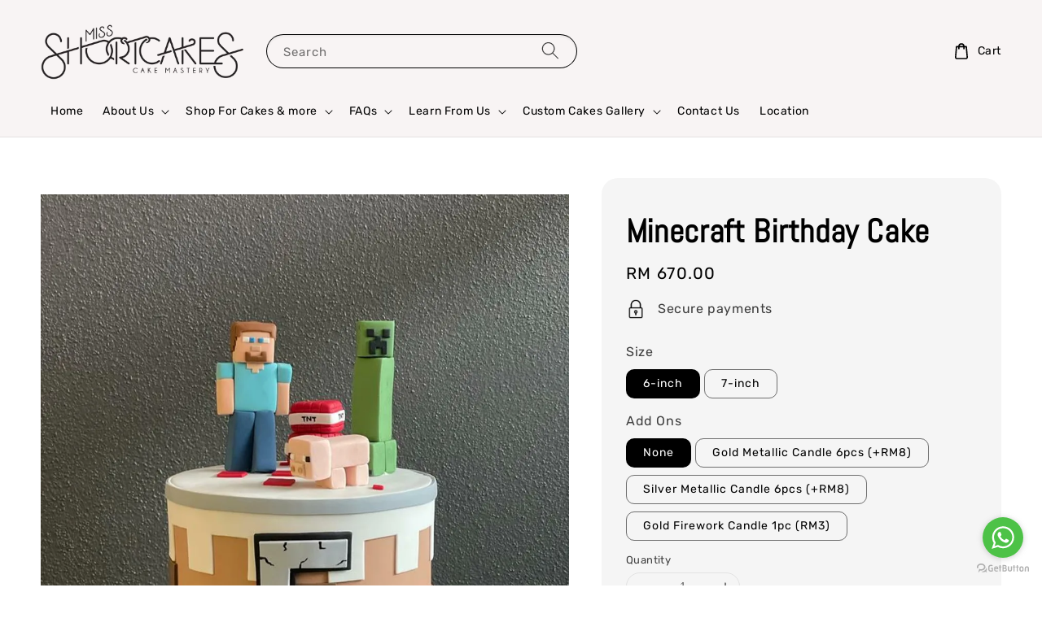

--- FILE ---
content_type: text/html; charset=UTF-8
request_url: https://www.miss-shortcakes.com/collections/designer-cakes/products/minecraft-birthday
body_size: 44344
content:
<!doctype html>
<!--[if lt IE 7]><html class="no-js lt-ie9 lt-ie8 lt-ie7" lang="en"> <![endif]-->
<!--[if IE 7]><html class="no-js lt-ie9 lt-ie8" lang="en"> <![endif]-->
<!--[if IE 8]><html class="no-js lt-ie9" lang="en"> <![endif]-->
<!--[if IE 9 ]><html class="ie9 no-js"> <![endif]-->
<!--[if (gt IE 9)|!(IE)]><!--> <html class="no-js"> <!--<![endif]-->
<head>

  <!-- Basic page needs ================================================== -->
  <meta charset="utf-8">
  <meta http-equiv="X-UA-Compatible" content="IE=edge,chrome=1">

  
  <link rel="icon" href="https://cdn.store-assets.com/s/1029403/f/9088831.jpeg" />
  

  <!-- Title and description ================================================== -->
  <title>
  Minecraft Birthday Cake &ndash; Miss Shortcakes
  </title>

  
  <meta name="description" content="For the Minecraft fans out there! ">
  

  <!-- Social meta ================================================== -->
  

  <meta property="og:type" content="product">
  <meta property="og:title" content="Minecraft Birthday Cake">
  <meta property="og:url" content="https://www.miss-shortcakes.com/products/minecraft-birthday">
  
  <meta property="og:image" content="https://cdn.store-assets.com/s/1029403/i/47682487.jpeg?width=480&format=webp">
  <meta property="og:image:secure_url" content="https://cdn.store-assets.com/s/1029403/i/47682487.jpeg?width=480&format=webp">
  
  <meta property="og:price:amount" content="670">
  <meta property="og:price:currency" content="MYR">


<meta property="og:description" content="For the Minecraft fans out there! ">
<meta property="og:site_name" content="Miss Shortcakes">



  <meta name="twitter:card" content="summary">



  <meta name="twitter:site" content="@">


  <meta name="twitter:title" content="Minecraft Birthday Cake">
  <meta name="twitter:description" content="Featuring the Villager, Steve and the Pig and TNT on the Minecraft Birthday cake!Size available: 6-inch and 7-inch ONLY. This item has 4 layers of cakes. Height: 5 - 5.5 inches.7 days notice is requir">
  <meta name="twitter:image" content="">
  <meta name="twitter:image:width" content="480">
  <meta name="twitter:image:height" content="480">




  <!-- Helpers ================================================== -->
  <link rel="canonical" href="https://www.miss-shortcakes.com/products/minecraft-birthday">
  <meta name="viewport" content="width=device-width,initial-scale=1">
  <meta name="theme-color" content="#000000">
  
  <script src="//ajax.googleapis.com/ajax/libs/jquery/1.11.0/jquery.min.js" type="text/javascript" ></script>
  
  <!-- Header hook for plugins ================================================== -->
  
<!-- ScriptTags -->
<script>window.__st={'p': 'product', 'cid': ''};</script><script src='/assets/events.js'></script><script>(function(){function asyncLoad(){var urls=['/assets/facebook-pixel.js?v=1.1.1689155063','/assets/traffic.js?v=1'];for(var i=0;i<urls.length;i++){var s=document.createElement('script');s.type='text/javascript';s.async=true;s.src=urls[i];var x=document.getElementsByTagName('script')[0];x.parentNode.insertBefore(s, x);}}window.attachEvent ? window.attachEvent('onload', asyncLoad) : window.addEventListener('load', asyncLoad, false);})();</script>
<!-- /ScriptTags -->

  
  
  <script src="https://store-themes.easystore.co/1029403/themes/63057/assets/global.js?t=1764463050" defer="defer"></script>

  
  
  <script>
  (function(i,s,o,g,r,a,m){i['GoogleAnalyticsObject']=r;i[r]=i[r]||function(){
  (i[r].q=i[r].q||[]).push(arguments)},i[r].l=1*new Date();a=s.createElement(o),
  m=s.getElementsByTagName(o)[0];a.async=1;a.src=g;m.parentNode.insertBefore(a,m)
  })(window,document,'script','https://www.google-analytics.com/analytics.js','ga');

  ga('create', '', 'auto','myTracker');
  ga('myTracker.send', 'pageview');

  </script>
  
  <script src="/assets/storefront.js?id=914286bfa5e6419c67d1" type="text/javascript" ></script>
  

  <!-- CSS ================================================== -->
  <style>
      @font-face {
        font-family: 'Rubik';
        font-style: normal;
        font-weight: regular;
        src: local('Rubik regular'), local('Rubik-regular'), url(https://fonts.gstatic.com/s/rubik/v14/iJWZBXyIfDnIV5PNhY1KTN7Z-Yh-B4i1UE80V4bVkA.ttf) format('truetype');
      }

      @font-face {
        font-family: 'Abel';
        font-style: normal;
        font-weight: regular;
        src: local('Abel regular'), local('Abel-regular'), url(https://fonts.gstatic.com/s/abel/v12/MwQ5bhbm2POE6VhLPJp6qGI.ttf) format('truetype');
      }

      :root {
        --font-body-family: 'Rubik', sans-serif;
        --font-body-style: normal;
        --font-body-weight: 300;

        --font-heading-family: 'Abel', sans-serif;
        --font-heading-style: normal;
        --font-heading-weight: 700;

        --color-heading-text: 0,0,0;
        --color-base-text: 0,0,0;
        --color-base-background-1: 255,255,255;
        --color-base-background-2: 255,255,255;
        
        --color-base-solid-button-labels: 255,255,255;
        --color-base-outline-button-labels: 18,18,18;
        
        --color-base-accent-1: 0,0,0;
        --color-base-accent-2: 0,0,0;
        --payment-terms-background-color: 255,255,255;

        --gradient-base-background-1: 255,255,255;
        --gradient-base-background-2: 255,255,255;
        --gradient-base-accent-1: 0,0,0;
        --gradient-base-accent-2: 0,0,0;

        --page-width: 130rem;
      }

      *,
      *::before,
      *::after {
        box-sizing: inherit;
      }

      html {
        box-sizing: border-box;
        font-size: 62.5%;
        height: 100%;
      }

      body {
        display: grid;
        grid-template-rows: auto auto 1fr auto;
        grid-template-columns: 100%;
        min-height: 100%;
        margin: 0;
        font-size: 1.5rem;
        letter-spacing: 0.06rem;
        line-height: 1.8;
        font-family: var(--font-body-family);
        font-style: var(--font-body-style);
        font-weight: var(--font-body-weight);
        
      }

      @media screen and (min-width: 750px) {
        body {
          font-size: 1.6rem;
        }
      }
   </style>
  
  <link href="https://store-themes.easystore.co/1029403/themes/63057/assets/base.css?t=1764463050" rel="stylesheet" type="text/css" media="screen" />

  
  
<!-- Snippet:global/head: Reperks: Rewards & Loyalty Program -->
<script>
  (function() {
    window.OnVoard = window.OnVoard || function() {
      (window.OnVoard.q = window.OnVoard.q || []).push(arguments);
    };
    var script = document.createElement("script");
    var parent = document.getElementsByTagName("script")[0].parentNode;
    script.async = 1;

    
    script.src = "https://scripts.onvoard.com/apps/loader.js";
    
    parent.appendChild(script);
  })();
</script>


<script>

var ovData = {};
ovData["ecommerce_platform"] = "easystore";
ovData["account_id"] = "acct_9wuzui2j8xzg4cv";


  ovData["template"] = "product";
  ovData["cart"] = {"item_count":0,"total_price":0,"announcements":[]};
  ovData["product"] = {"id":8288983,"handle":"minecraft-birthday","name":"Minecraft Birthday Cake","title":"Minecraft Birthday Cake","url":"\/products\/minecraft-birthday","price":670,"price_min":"670.0","price_max":"758.0","price_varies":true,"compare_at_price":0,"compare_at_price_min":"0.0","compare_at_price_max":"0.0","compare_at_price_varies":false,"available":true,"options_with_values":[{"name":"Size","position":1,"values":["6-inch","7-inch"]},{"name":"Add Ons","position":2,"values":["None","Gold Metallic Candle 6pcs (+RM8)","Silver Metallic Candle 6pcs (+RM8)","Gold Firework Candle 1pc (RM3)"]}],"options_by_name":{"Size":{"name":"Size","position":1,"values":["6-inch","7-inch"]},"Add Ons":{"name":"Add Ons","position":2,"values":["None","Gold Metallic Candle 6pcs (+RM8)","Silver Metallic Candle 6pcs (+RM8)","Gold Firework Candle 1pc (RM3)"]}},"options":["Size","Add Ons"],"has_only_default_variant":false,"sole_variant_id":null,"variants":[{"id":37526731,"title":"6-inch, None","sku":"","taxable":false,"barcode":null,"available":true,"inventory_quantity":null,"featured_image":{"id":47682487,"alt":"WhatsApp Image 2022-09-20 at 10.23.30","img_url":"https:\/\/cdn.store-assets.com\/s\/1029403\/i\/47682487.jpeg","src":"https:\/\/cdn.store-assets.com\/s\/1029403\/i\/47682487.jpeg","height":1024,"width":768,"position":1,"type":"Images"},"price":67000,"compare_at_price":0,"is_enabled":true,"options":["6-inch"," None"],"option1":"6-inch","option2":" None","option3":null,"points":null},{"id":37526732,"title":"6-inch, Gold Metallic Candle 6pcs (+RM8)","sku":"","taxable":false,"barcode":null,"available":true,"inventory_quantity":null,"featured_image":null,"price":67800,"compare_at_price":0,"is_enabled":true,"options":["6-inch"," Gold Metallic Candle 6pcs (+RM8)"],"option1":"6-inch","option2":" Gold Metallic Candle 6pcs (+RM8)","option3":null,"points":null},{"id":37526733,"title":"6-inch, Silver Metallic Candle 6pcs (+RM8)","sku":"","taxable":false,"barcode":null,"available":true,"inventory_quantity":null,"featured_image":null,"price":67800,"compare_at_price":0,"is_enabled":true,"options":["6-inch"," Silver Metallic Candle 6pcs (+RM8)"],"option1":"6-inch","option2":" Silver Metallic Candle 6pcs (+RM8)","option3":null,"points":null},{"id":37526734,"title":"6-inch, Gold Firework Candle 1pc (RM3)","sku":"","taxable":false,"barcode":null,"available":true,"inventory_quantity":null,"featured_image":null,"price":67300,"compare_at_price":0,"is_enabled":true,"options":["6-inch"," Gold Firework Candle 1pc (RM3)"],"option1":"6-inch","option2":" Gold Firework Candle 1pc (RM3)","option3":null,"points":null},{"id":37526735,"title":"7-inch, None","sku":"","taxable":false,"barcode":null,"available":true,"inventory_quantity":null,"featured_image":null,"price":75000,"compare_at_price":0,"is_enabled":true,"options":["7-inch"," None"],"option1":"7-inch","option2":" None","option3":null,"points":null},{"id":37526736,"title":"7-inch, Gold Metallic Candle 6pcs (+RM8)","sku":"","taxable":false,"barcode":null,"available":true,"inventory_quantity":null,"featured_image":null,"price":75800,"compare_at_price":0,"is_enabled":true,"options":["7-inch"," Gold Metallic Candle 6pcs (+RM8)"],"option1":"7-inch","option2":" Gold Metallic Candle 6pcs (+RM8)","option3":null,"points":null},{"id":37526737,"title":"7-inch, Silver Metallic Candle 6pcs (+RM8)","sku":"","taxable":false,"barcode":null,"available":true,"inventory_quantity":null,"featured_image":null,"price":75800,"compare_at_price":0,"is_enabled":true,"options":["7-inch"," Silver Metallic Candle 6pcs (+RM8)"],"option1":"7-inch","option2":" Silver Metallic Candle 6pcs (+RM8)","option3":null,"points":null},{"id":37526738,"title":"7-inch, Gold Firework Candle 1pc (RM3)","sku":"","taxable":false,"barcode":null,"available":true,"inventory_quantity":null,"featured_image":null,"price":75300,"compare_at_price":0,"is_enabled":true,"options":["7-inch"," Gold Firework Candle 1pc (RM3)"],"option1":"7-inch","option2":" Gold Firework Candle 1pc (RM3)","option3":null,"points":null}],"selected_variant":{"id":37526731,"title":"6-inch, None","sku":"","taxable":false,"barcode":null,"available":true,"inventory_quantity":null,"featured_image":{"id":47682487,"alt":"WhatsApp Image 2022-09-20 at 10.23.30","img_url":"https:\/\/cdn.store-assets.com\/s\/1029403\/i\/47682487.jpeg","src":"https:\/\/cdn.store-assets.com\/s\/1029403\/i\/47682487.jpeg","height":1024,"width":768,"position":1,"type":"Images"},"price":67000,"compare_at_price":0,"is_enabled":true,"options":["6-inch"," None"],"option1":"6-inch","option2":" None","option3":null,"points":null},"first_available_variant":{"id":37526731,"title":"6-inch, None","sku":"","taxable":false,"barcode":null,"available":true,"inventory_quantity":null,"featured_image":{"id":47682487,"alt":"WhatsApp Image 2022-09-20 at 10.23.30","img_url":"https:\/\/cdn.store-assets.com\/s\/1029403\/i\/47682487.jpeg","src":"https:\/\/cdn.store-assets.com\/s\/1029403\/i\/47682487.jpeg","height":1024,"width":768,"position":1,"type":"Images"},"price":67000,"compare_at_price":0,"is_enabled":true,"options":["6-inch"," None"],"option1":"6-inch","option2":" None","option3":null,"points":null},"selected_or_first_available_variant":{"id":37526731,"title":"6-inch, None","sku":"","taxable":false,"barcode":null,"available":true,"inventory_quantity":null,"featured_image":{"id":47682487,"alt":"WhatsApp Image 2022-09-20 at 10.23.30","img_url":"https:\/\/cdn.store-assets.com\/s\/1029403\/i\/47682487.jpeg","src":"https:\/\/cdn.store-assets.com\/s\/1029403\/i\/47682487.jpeg","height":1024,"width":768,"position":1,"type":"Images"},"price":67000,"compare_at_price":0,"is_enabled":true,"options":["6-inch"," None"],"option1":"6-inch","option2":" None","option3":null,"points":null},"img_url":"https:\/\/cdn.store-assets.com\/s\/1029403\/i\/47682487.jpeg","featured_image":{"id":47682487,"alt":"WhatsApp Image 2022-09-20 at 10.23.30","img_url":"https:\/\/cdn.store-assets.com\/s\/1029403\/i\/47682487.jpeg","src":"https:\/\/cdn.store-assets.com\/s\/1029403\/i\/47682487.jpeg","height":1024,"width":768,"position":1,"type":"Images"},"secondary_image":{"alt":"","img_url":"","src":"","type":""},"images":[{"id":47682487,"alt":"WhatsApp Image 2022-09-20 at 10.23.30","img_url":"https:\/\/cdn.store-assets.com\/s\/1029403\/i\/47682487.jpeg","src":"https:\/\/cdn.store-assets.com\/s\/1029403\/i\/47682487.jpeg","height":1024,"width":768,"position":1,"type":"Images"}],"media":[{"id":47682487,"alt":"WhatsApp Image 2022-09-20 at 10.23.30","img_url":"https:\/\/cdn.store-assets.com\/s\/1029403\/i\/47682487.jpeg","src":"https:\/\/cdn.store-assets.com\/s\/1029403\/i\/47682487.jpeg","height":1024,"width":768,"position":1,"type":"Images"}],"featured_media":{"id":47682487,"alt":"WhatsApp Image 2022-09-20 at 10.23.30","img_url":"https:\/\/cdn.store-assets.com\/s\/1029403\/i\/47682487.jpeg","src":"https:\/\/cdn.store-assets.com\/s\/1029403\/i\/47682487.jpeg","height":1024,"width":768,"position":1,"type":"Images"},"metafields":[],"expires":null,"published_at":"2022-09-20T10:26:41.000+08:00","created_at":"2022-09-20T10:22:52.000+08:00","is_wishlisted":null,"content":"<link href='\/assets\/css\/froala_style.min.css' rel='stylesheet' type='text\/css'\/><div class='fr-view'><p id=\"isPasted\" style=\"font-size: 16px; box-sizing: inherit; caret-color: rgba(0, 0, 0, 0.75); color: rgba(0, 0, 0, 0.75); font-family: Rubik, sans-serif; letter-spacing: 0.6000000238418579px;\">Featuring the Villager, Steve and the Pig and TNT on the Minecraft Birthday cake!<\/p><p style=\"font-size: 16px; box-sizing: inherit; caret-color: rgba(0, 0, 0, 0.75); color: rgba(0, 0, 0, 0.75); font-family: Rubik, sans-serif; letter-spacing: 0.6000000238418579px;\">Size available: 6-inch and 7-inch ONLY. This item has 4 layers of cakes. Height: 5 - 5.5 inches.<\/p><p style=\"font-size: 16px; box-sizing: inherit; caret-color: rgba(0, 0, 0, 0.75); color: rgba(0, 0, 0, 0.75); font-family: Rubik, sans-serif; letter-spacing: 0.6000000238418579px;\"><strong style=\"box-sizing: inherit;\">7 days notice is required<\/strong>, please ONLY select date that are<strong style=\"box-sizing: inherit;\">&nbsp;7 days after your order date.<\/strong>&nbsp;<\/p><p style=\"font-size: 16px; box-sizing: inherit; caret-color: rgba(0, 0, 0, 0.75); color: rgba(0, 0, 0, 0.75); font-family: Rubik, sans-serif; letter-spacing: 0.6000000238418579px;\"><strong style=\"box-sizing: inherit;\">Note(s):<\/strong><\/p><p style=\"font-size: 16px; box-sizing: inherit; caret-color: rgba(0, 0, 0, 0.75); color: rgba(0, 0, 0, 0.75); font-family: Rubik, sans-serif; letter-spacing: 0.6000000238418579px;\">1. Insert the name and age in the Message box below.<\/p><\/div>","description":"<link href='\/assets\/css\/froala_style.min.css' rel='stylesheet' type='text\/css'\/><div class='fr-view'><p id=\"isPasted\" style=\"font-size: 16px; box-sizing: inherit; caret-color: rgba(0, 0, 0, 0.75); color: rgba(0, 0, 0, 0.75); font-family: Rubik, sans-serif; letter-spacing: 0.6000000238418579px;\">Featuring the Villager, Steve and the Pig and TNT on the Minecraft Birthday cake!<\/p><p style=\"font-size: 16px; box-sizing: inherit; caret-color: rgba(0, 0, 0, 0.75); color: rgba(0, 0, 0, 0.75); font-family: Rubik, sans-serif; letter-spacing: 0.6000000238418579px;\">Size available: 6-inch and 7-inch ONLY. This item has 4 layers of cakes. Height: 5 - 5.5 inches.<\/p><p style=\"font-size: 16px; box-sizing: inherit; caret-color: rgba(0, 0, 0, 0.75); color: rgba(0, 0, 0, 0.75); font-family: Rubik, sans-serif; letter-spacing: 0.6000000238418579px;\"><strong style=\"box-sizing: inherit;\">7 days notice is required<\/strong>, please ONLY select date that are<strong style=\"box-sizing: inherit;\">&nbsp;7 days after your order date.<\/strong>&nbsp;<\/p><p style=\"font-size: 16px; box-sizing: inherit; caret-color: rgba(0, 0, 0, 0.75); color: rgba(0, 0, 0, 0.75); font-family: Rubik, sans-serif; letter-spacing: 0.6000000238418579px;\"><strong style=\"box-sizing: inherit;\">Note(s):<\/strong><\/p><p style=\"font-size: 16px; box-sizing: inherit; caret-color: rgba(0, 0, 0, 0.75); color: rgba(0, 0, 0, 0.75); font-family: Rubik, sans-serif; letter-spacing: 0.6000000238418579px;\">1. Insert the name and age in the Message box below.<\/p><\/div>","meta_description":"For the Minecraft fans out there! ","brands":[],"tags":["Cake for Kids","Sport Themed","Themed Cakes"],"vendor":null,"collections":[{"handle":"designer-cakes","title":"Designer Cakes"},{"handle":"for-kids","title":"For Kids"},{"handle":"for-boys","title":"For Boys"}],"view_history":{"product_id":8288983,"viewed_at":"2025-12-08T00:38:16.750+08:00"},"promotions":[]};
  ovData["shop"] = {};
  ovData["customer"] = {};

  
    ovData["shop"] = {
      "currency": "MYR",
      "domain": "www.miss-shortcakes.com",
      "url": "https://www.miss-shortcakes.com",
      "money_format": "<span class=money data-ori-price='{{amount}}'>RM {{amount}} </span>",
    };
  

  

  window.OnVoardData = ovData;
</script>

<!-- /Snippet -->

<!-- Snippet:global/head: Product Property 進階規格選項 -->

            <script src="https://apps.easystore.co/assets/js/product-property/properties.js?v2.05"></script>
            <link type="text/css" rel="stylesheet" href="https://apps.easystore.co/assets/css/product-property/main.css?v2.03">
          
<!-- /Snippet -->


  <script>document.documentElement.className = document.documentElement.className.replace('no-js', 'js');</script>
</head>

<body id="minecraft-birthday-cake" class="template-product" >
	
  
<!-- Snippet:global/body_start: Console Extension -->
<div id='es_console' style='display: none;'>1029403</div>
<!-- /Snippet -->

	
 	<style>
  header {
    --logo-width: 250px;
  }
  .header-wrapper,
  .header-wrapper .list-menu--disclosure,
  .header-wrapper .search-modal{
    background-color: #F8F4F4;
  }
  .header-wrapper .search-modal .field__input{
    background-color: rgb(var(--color-background));
  }
  .header-wrapper summary .icon-caret,
  .header-wrapper .header__menu-item a,
  .header-wrapper .list-menu__item,
  .header-wrapper .link--text{
    color: #000000;
  }
  
  .search-modal__form{
    position: relative;
  }
  
  .dropdown {
    display: none;
    position: absolute;
    top: 100%;
    left: 0;
    width: 100%;
    padding: 5px 0;
    background-color: #fff;
    color:#000;
    z-index: 1000;
    border-bottom-left-radius: 15px;
    border-bottom-right-radius: 15px;
    border: 1px solid rgba(var(--color-foreground), 1);
    border-top: none;
    overflow-x: hidden;
    overflow-y: auto;
    max-height: 350px;
  }
  
  .dropdown-item {
    padding: 0.4rem 2rem;
    cursor: pointer;
    line-height: 1.4;
    overflow: hidden;
    text-overflow: ellipsis;
    white-space: nowrap;
  }
  
  .dropdown-item:hover{
    background-color: #f3f3f3;
  }
  
  .search__input.is-focus{
    border-radius: 15px;
    border-bottom-left-radius: 0;
    border-bottom-right-radius: 0;
    border: 1px solid rgba(var(--color-foreground), 1);
    border-bottom: none;
    box-shadow: none;
  }
  
  .clear-all {
    text-align: right;
    padding: 0 2rem 0.2rem;
    line-height: 1;
    font-size: 70%;
    margin-bottom: -2px;
  }
  
  .clear-all:hover{
    background-color: #fff;
  }
  
  .search-input-focus .easystore-section-header-hidden{
    transform: none;
  }
  .referral-notification {
    position: absolute;
    top: 100%;
    right: 0;
    background: white;
    border: 1px solid #e0e0e0;
    border-radius: 8px;
    box-shadow: 0 4px 12px rgba(0, 0, 0, 0.15);
    width: 280px;
    z-index: 1000;
    padding: 16px;
    margin-top: 8px;
    font-size: 14px;
    line-height: 1.4;
  }
  
  .referral-notification::before {
    content: '';
    position: absolute;
    top: -8px;
    right: 20px;
    width: 0;
    height: 0;
    border-left: 8px solid transparent;
    border-right: 8px solid transparent;
    border-bottom: 8px solid white;
  }
  
  .referral-notification::after {
    content: '';
    position: absolute;
    top: -9px;
    right: 20px;
    width: 0;
    height: 0;
    border-left: 8px solid transparent;
    border-right: 8px solid transparent;
    border-bottom: 8px solid #e0e0e0;
  }
  
  .referral-notification h4 {
    margin: 0 0 8px 0;
    color: #2196F3;
    font-size: 16px;
    font-weight: 600;
  }
  
  .referral-notification p {
    margin: 0 0 12px 0;
    color: #666;
  }
  
  .referral-notification .referral-code {
    background: #f5f5f5;
    padding: 8px;
    border-radius: 4px;
    font-family: monospace;
    font-size: 13px;
    text-align: center;
    margin: 8px 0;
    border: 1px solid #ddd;
  }
  
  .referral-notification .close-btn {
    position: absolute;
    top: 8px;
    right: 8px;
    background: none;
    border: none;
    font-size: 18px;
    color: #999;
    cursor: pointer;
    padding: 0;
    width: 20px;
    height: 20px;
    line-height: 1;
  }
  
  .referral-notification .close-btn:hover {
    color: #333;
  }
  
  .referral-notification .action-btn {
    background: #2196F3;
    color: white;
    border: none;
    padding: 8px 16px;
    border-radius: 4px;
    cursor: pointer;
    font-size: 12px;
    margin-right: 8px;
    margin-top: 8px;
  }
  
  .referral-notification .action-btn:hover {
    background: #1976D2;
  }
  
  .referral-notification .dismiss-btn {
    background: transparent;
    color: #666;
    border: 1px solid #ddd;
    padding: 8px 16px;
    border-radius: 4px;
    cursor: pointer;
    font-size: 12px;
    margin-top: 8px;
  }
  
  .referral-notification .dismiss-btn:hover {
    background: #f5f5f5;
  }
  .referral-modal__dialog {
    transform: translate(-50%, 0);
    transition: transform var(--duration-default) ease, visibility 0s;
    z-index: 10000;
    position: fixed;
    top: 20vh;
    left: 50%;
    width: 100%;
    max-width: 350px;
    box-shadow: 0 4px 12px rgba(0, 0, 0, 0.15);
    border-radius: 12px;
    background-color: #fff;
    color: #000;
    padding: 20px;
    text-align: center;
  }

  .modal-overlay.referral-modal-overlay {
    position: fixed;
    top: 0;
    left: 0;
    width: 100%;
    height: 100%;
    background-color: rgba(0, 0, 0, 0.7);
    z-index: 2001;
    display: block;
    opacity: 1;
    transition: opacity var(--duration-default) ease, visibility 0s;
  }
</style>

<link rel="preload" href="https://store-themes.easystore.co/1029403/themes/63057/assets/section-header.css?t=1764463050" as="style" onload="this.onload=null;this.rel='stylesheet'">
<link rel="preload" href="https://store-themes.easystore.co/1029403/themes/63057/assets/component-list-menu.css?t=1764463050" as="style" onload="this.onload=null;this.rel='stylesheet'">
<link rel="preload" href="https://store-themes.easystore.co/1029403/themes/63057/assets/component-menu-drawer.css?t=1764463050" as="style" onload="this.onload=null;this.rel='stylesheet'">
<link rel="preload" href="https://store-themes.easystore.co/1029403/themes/63057/assets/component-cart-notification.css?v1.1?t=1764463050" as="style" onload="this.onload=null;this.rel='stylesheet'">

<script src="https://store-themes.easystore.co/1029403/themes/63057/assets/cart-notification.js?t=1764463050" defer="defer"></script>
<script src="https://store-themes.easystore.co/1029403/themes/63057/assets/details-modal.js?t=1764463050" defer="defer"></script>

<svg xmlns="http://www.w3.org/2000/svg" class="hidden">
  <symbol id="icon-search" viewbox="0 0 18 19" fill="none">
    <path fill-rule="evenodd" clip-rule="evenodd" d="M11.03 11.68A5.784 5.784 0 112.85 3.5a5.784 5.784 0 018.18 8.18zm.26 1.12a6.78 6.78 0 11.72-.7l5.4 5.4a.5.5 0 11-.71.7l-5.41-5.4z" fill="currentColor"/>
  </symbol>

  <symbol id="icon-close" class="icon icon-close" fill="none" viewBox="0 0 18 17">
    <path d="M.865 15.978a.5.5 0 00.707.707l7.433-7.431 7.579 7.282a.501.501 0 00.846-.37.5.5 0 00-.153-.351L9.712 8.546l7.417-7.416a.5.5 0 10-.707-.708L8.991 7.853 1.413.573a.5.5 0 10-.693.72l7.563 7.268-7.418 7.417z" fill="currentColor">
  </symbol>
</svg>


<div id="easystore-section-header">
  <sticky-header class="header-wrapper header-wrapper--border-bottom">
    <header class="header header--middle-left page-width header--has-menu" itemscope itemtype="http://schema.org/Organization">
      <header-drawer data-breakpoint="tablet">
        <details class="menu-drawer-container menu-opening">
          <summary class="header__icon header__icon--menu header__icon--summary link link--text focus-inset" aria-label="Menu" role="button" aria-expanded="true" aria-controls="menu-drawer">
            <span>
              


    <svg class="icon icon-hamburger " data-name="Layer 1" xmlns="http://www.w3.org/2000/svg" viewBox="0 0 600 600"><path d="M32.5,65h535a25,25,0,0,0,0-50H32.5a25,25,0,0,0,0,50Z" fill="currentColor"/><path d="M567.5,275H32.5a25,25,0,0,0,0,50h535a25,25,0,0,0,0-50Z" fill="currentColor"/><path d="M567.5,535H32.5a25,25,0,0,0,0,50h535a25,25,0,0,0,0-50Z" fill="currentColor"/></svg>

  

              


    <svg class="icon icon-close " data-name="Layer 1" xmlns="http://www.w3.org/2000/svg" viewBox="0 0 600 600"><path d="M335.36,300,581.87,53.48a25,25,0,0,0-35.35-35.35L300,264.64,53.48,18.13A25,25,0,0,0,18.13,53.48L264.64,300,18.13,546.52a25,25,0,0,0,35.35,35.35L300,335.36,546.52,581.87a25,25,0,0,0,35.35-35.35Z" fill="currentColor"/></svg>

  

            </span>
          </summary>
          <div id="menu-drawer" class="menu-drawer motion-reduce" tabindex="-1">
            <div class="menu-drawer__inner-container">
              <div class="menu-drawer__navigation-container">
                <nav class="menu-drawer__navigation">
                  <ul class="menu-drawer__menu list-menu" role="list">
                    
                    
                      
                        <li>
                          <a href="/"  class="menu-drawer__menu-item list-menu__item link link--text focus-inset">
                            Home
                          </a>
                        </li>
                      
                    
                    
                      
                        
                        <li>
                          <details>
                                <summary class="menu-drawer__menu-item list-menu__item link link--text focus-inset" role="button" aria-expanded="false" aria-controls="link-Bags">
                                  <a href="/pages/about-jessica"  class="link--text list-menu__item menu-drawer__menu-item">
                                    About Us
                                  </a>
                                  


    <svg class="icon icon-arrow " data-name="Layer 1" xmlns="http://www.w3.org/2000/svg" viewBox="0 0 600 339.56"><path d="M31.06,196.67H504l-88.56,88.56a26.89,26.89,0,1,0,38,38L588,188.79a26.89,26.89,0,0,0,0-38L453.49,16.29a26.89,26.89,0,0,0-38,38L504,142.88H31.06a26.9,26.9,0,0,0,0,53.79Z" fill="currentColor"/></svg>

  

                                  


    <svg aria-hidden="true" focusable="false" role="presentation" class="icon icon-caret " viewBox="0 0 10 6">
      <path fill-rule="evenodd" clip-rule="evenodd" d="M9.354.646a.5.5 0 00-.708 0L5 4.293 1.354.646a.5.5 0 00-.708.708l4 4a.5.5 0 00.708 0l4-4a.5.5 0 000-.708z" fill="currentColor"></path>
    </svg>

  

                                </summary>
                                <div class="menu-drawer__submenu motion-reduce" tabindex="-1">
                                  <div class="menu-drawer__inner-submenu">
                                    <button class="menu-drawer__close-button link link--text focus-inset" aria-expanded="true">
                                      


    <svg class="icon icon-arrow " data-name="Layer 1" xmlns="http://www.w3.org/2000/svg" viewBox="0 0 600 339.56"><path d="M31.06,196.67H504l-88.56,88.56a26.89,26.89,0,1,0,38,38L588,188.79a26.89,26.89,0,0,0,0-38L453.49,16.29a26.89,26.89,0,0,0-38,38L504,142.88H31.06a26.9,26.9,0,0,0,0,53.79Z" fill="currentColor"/></svg>

  

                                      About Us
                                    </button>
                                    <ul class="menu-drawer__menu list-menu" role="list" tabindex="-1">
                                      
                                        
                                        
                                          <li>
                                            <a href="/pages/meet-our-team"  class="menu-drawer__menu-item link link--text list-menu__item focus-inset">
                                              Meet Our Team
                                            </a>
                                          </li>
                                        
                                      
                                        
                                        
                                          <li>
                                            <a href="/pages/on-site-set-up"  class="menu-drawer__menu-item link link--text list-menu__item focus-inset">
                                              On Site Set Up
                                            </a>
                                          </li>
                                        
                                      
                                        
                                        
                                          <li>
                                            <a href="/pages/careers"  class="menu-drawer__menu-item link link--text list-menu__item focus-inset">
                                              Join Our Team
                                            </a>
                                          </li>
                                        
                                      
                                      
                                    </ul>
                                  </div>
                                </div>
                          </details>
                        </li>
                      
                    
                    
                      
                        
                        <li>
                          <details>
                                <summary class="menu-drawer__menu-item list-menu__item link link--text focus-inset" role="button" aria-expanded="false" aria-controls="link-Bags">
                                  <a href="/collections/all"  class="link--text list-menu__item menu-drawer__menu-item">
                                    Shop For Cakes &amp; more
                                  </a>
                                  


    <svg class="icon icon-arrow " data-name="Layer 1" xmlns="http://www.w3.org/2000/svg" viewBox="0 0 600 339.56"><path d="M31.06,196.67H504l-88.56,88.56a26.89,26.89,0,1,0,38,38L588,188.79a26.89,26.89,0,0,0,0-38L453.49,16.29a26.89,26.89,0,0,0-38,38L504,142.88H31.06a26.9,26.9,0,0,0,0,53.79Z" fill="currentColor"/></svg>

  

                                  


    <svg aria-hidden="true" focusable="false" role="presentation" class="icon icon-caret " viewBox="0 0 10 6">
      <path fill-rule="evenodd" clip-rule="evenodd" d="M9.354.646a.5.5 0 00-.708 0L5 4.293 1.354.646a.5.5 0 00-.708.708l4 4a.5.5 0 00.708 0l4-4a.5.5 0 000-.708z" fill="currentColor"></path>
    </svg>

  

                                </summary>
                                <div class="menu-drawer__submenu motion-reduce" tabindex="-1">
                                  <div class="menu-drawer__inner-submenu">
                                    <button class="menu-drawer__close-button link link--text focus-inset" aria-expanded="true">
                                      


    <svg class="icon icon-arrow " data-name="Layer 1" xmlns="http://www.w3.org/2000/svg" viewBox="0 0 600 339.56"><path d="M31.06,196.67H504l-88.56,88.56a26.89,26.89,0,1,0,38,38L588,188.79a26.89,26.89,0,0,0,0-38L453.49,16.29a26.89,26.89,0,0,0-38,38L504,142.88H31.06a26.9,26.9,0,0,0,0,53.79Z" fill="currentColor"/></svg>

  

                                      Shop For Cakes &amp; more
                                    </button>
                                    <ul class="menu-drawer__menu list-menu" role="list" tabindex="-1">
                                      
                                        
                                        
                                          <li>
                                            <a href="/collections/christmas-collection-2025"  class="menu-drawer__menu-item link link--text list-menu__item focus-inset">
                                              Christmas Collection 2025 
                                            </a>
                                          </li>
                                        
                                      
                                        
                                        
                                          <li>
                                            <a href="/collections/corporate-packages"  class="menu-drawer__menu-item link link--text list-menu__item focus-inset">
                                              NEW! Corporate Packages / Parties
                                            </a>
                                          </li>
                                        
                                      
                                        
                                        
                                          
                                          <li>
                                            <details>
                                                  <summary class="menu-drawer__menu-item list-menu__item link link--text focus-inset" role="button" aria-expanded="false" aria-controls="link-Bags">
                                                    <a href="/collections/same-day-delivery"  class="link--text list-menu__item menu-drawer__menu-item">
                                                      Same Day Delivery (Order Before 12pm)
                                                    </a>
                                                    


    <svg class="icon icon-arrow " data-name="Layer 1" xmlns="http://www.w3.org/2000/svg" viewBox="0 0 600 339.56"><path d="M31.06,196.67H504l-88.56,88.56a26.89,26.89,0,1,0,38,38L588,188.79a26.89,26.89,0,0,0,0-38L453.49,16.29a26.89,26.89,0,0,0-38,38L504,142.88H31.06a26.9,26.9,0,0,0,0,53.79Z" fill="currentColor"/></svg>

  

                                                    


    <svg aria-hidden="true" focusable="false" role="presentation" class="icon icon-caret " viewBox="0 0 10 6">
      <path fill-rule="evenodd" clip-rule="evenodd" d="M9.354.646a.5.5 0 00-.708 0L5 4.293 1.354.646a.5.5 0 00-.708.708l4 4a.5.5 0 00.708 0l4-4a.5.5 0 000-.708z" fill="currentColor"></path>
    </svg>

  

                                                  </summary>
                                                  <div class="menu-drawer__submenu motion-reduce" tabindex="-1">
                                                    <div class="menu-drawer__inner-submenu">
                                                      <button class="menu-drawer__close-button link link--text focus-inset" aria-expanded="true">
                                                        


    <svg class="icon icon-arrow " data-name="Layer 1" xmlns="http://www.w3.org/2000/svg" viewBox="0 0 600 339.56"><path d="M31.06,196.67H504l-88.56,88.56a26.89,26.89,0,1,0,38,38L588,188.79a26.89,26.89,0,0,0,0-38L453.49,16.29a26.89,26.89,0,0,0-38,38L504,142.88H31.06a26.9,26.9,0,0,0,0,53.79Z" fill="currentColor"/></svg>

  

                                                        Same Day Delivery (Order Before 12pm)
                                                      </button>
                                                      <ul class="menu-drawer__menu list-menu" role="list" tabindex="-1">
                                                        
                                                          
                                                          
                                                            <li>
                                                              <a href="/collections/whole-cakes"  class="menu-drawer__menu-item link link--text list-menu__item focus-inset">
                                                                Whole Cakes
                                                              </a>
                                                            </li>
                                                          
                                                        
                                                          
                                                          
                                                            <li>
                                                              <a href="/collections/cupcakes"  class="menu-drawer__menu-item link link--text list-menu__item focus-inset">
                                                                Cupcakes
                                                              </a>
                                                            </li>
                                                          
                                                        
                                                          
                                                          
                                                            <li>
                                                              <a href="/collections/sliced-cake"  class="menu-drawer__menu-item link link--text list-menu__item focus-inset">
                                                                Sliced Cakes
                                                              </a>
                                                            </li>
                                                          
                                                        
                                                          
                                                          
                                                            <li>
                                                              <a href="/collections/loaf-cake"  class="menu-drawer__menu-item link link--text list-menu__item focus-inset">
                                                                Loaf Cake
                                                              </a>
                                                            </li>
                                                          
                                                        
                                                          
                                                          
                                                            <li>
                                                              <a href="/collections/tarts-desserts"  class="menu-drawer__menu-item link link--text list-menu__item focus-inset">
                                                                Tarts &amp; Desserts
                                                              </a>
                                                            </li>
                                                          
                                                        
                                                          
                                                          
                                                            <li>
                                                              <a href="/collections/cookies"  class="menu-drawer__menu-item link link--text list-menu__item focus-inset">
                                                                Cookies
                                                              </a>
                                                            </li>
                                                          
                                                        
                                                        
                                                      </ul>
                                                    </div>
                                                  </div>
                                            </details>
                                          </li>
                                        
                                      
                                        
                                        
                                          
                                          <li>
                                            <details>
                                                  <summary class="menu-drawer__menu-item list-menu__item link link--text focus-inset" role="button" aria-expanded="false" aria-controls="link-Bags">
                                                    <a href="/collections/next-day-delivery"  class="link--text list-menu__item menu-drawer__menu-item">
                                                      Next Day Delivery
                                                    </a>
                                                    


    <svg class="icon icon-arrow " data-name="Layer 1" xmlns="http://www.w3.org/2000/svg" viewBox="0 0 600 339.56"><path d="M31.06,196.67H504l-88.56,88.56a26.89,26.89,0,1,0,38,38L588,188.79a26.89,26.89,0,0,0,0-38L453.49,16.29a26.89,26.89,0,0,0-38,38L504,142.88H31.06a26.9,26.9,0,0,0,0,53.79Z" fill="currentColor"/></svg>

  

                                                    


    <svg aria-hidden="true" focusable="false" role="presentation" class="icon icon-caret " viewBox="0 0 10 6">
      <path fill-rule="evenodd" clip-rule="evenodd" d="M9.354.646a.5.5 0 00-.708 0L5 4.293 1.354.646a.5.5 0 00-.708.708l4 4a.5.5 0 00.708 0l4-4a.5.5 0 000-.708z" fill="currentColor"></path>
    </svg>

  

                                                  </summary>
                                                  <div class="menu-drawer__submenu motion-reduce" tabindex="-1">
                                                    <div class="menu-drawer__inner-submenu">
                                                      <button class="menu-drawer__close-button link link--text focus-inset" aria-expanded="true">
                                                        


    <svg class="icon icon-arrow " data-name="Layer 1" xmlns="http://www.w3.org/2000/svg" viewBox="0 0 600 339.56"><path d="M31.06,196.67H504l-88.56,88.56a26.89,26.89,0,1,0,38,38L588,188.79a26.89,26.89,0,0,0,0-38L453.49,16.29a26.89,26.89,0,0,0-38,38L504,142.88H31.06a26.9,26.9,0,0,0,0,53.79Z" fill="currentColor"/></svg>

  

                                                        Next Day Delivery
                                                      </button>
                                                      <ul class="menu-drawer__menu list-menu" role="list" tabindex="-1">
                                                        
                                                          
                                                          
                                                            <li>
                                                              <a href="/collections/whole-cakes-next-day"  class="menu-drawer__menu-item link link--text list-menu__item focus-inset">
                                                                Whole Cakes (Next Day)
                                                              </a>
                                                            </li>
                                                          
                                                        
                                                        
                                                      </ul>
                                                    </div>
                                                  </div>
                                            </details>
                                          </li>
                                        
                                      
                                        
                                        
                                          
                                          <li>
                                            <details>
                                                  <summary class="menu-drawer__menu-item list-menu__item link link--text focus-inset" role="button" aria-expanded="false" aria-controls="link-Bags">
                                                    <a href="/collections/2-days-notice"  class="link--text list-menu__item menu-drawer__menu-item">
                                                      2 Days Notice
                                                    </a>
                                                    


    <svg class="icon icon-arrow " data-name="Layer 1" xmlns="http://www.w3.org/2000/svg" viewBox="0 0 600 339.56"><path d="M31.06,196.67H504l-88.56,88.56a26.89,26.89,0,1,0,38,38L588,188.79a26.89,26.89,0,0,0,0-38L453.49,16.29a26.89,26.89,0,0,0-38,38L504,142.88H31.06a26.9,26.9,0,0,0,0,53.79Z" fill="currentColor"/></svg>

  

                                                    


    <svg aria-hidden="true" focusable="false" role="presentation" class="icon icon-caret " viewBox="0 0 10 6">
      <path fill-rule="evenodd" clip-rule="evenodd" d="M9.354.646a.5.5 0 00-.708 0L5 4.293 1.354.646a.5.5 0 00-.708.708l4 4a.5.5 0 00.708 0l4-4a.5.5 0 000-.708z" fill="currentColor"></path>
    </svg>

  

                                                  </summary>
                                                  <div class="menu-drawer__submenu motion-reduce" tabindex="-1">
                                                    <div class="menu-drawer__inner-submenu">
                                                      <button class="menu-drawer__close-button link link--text focus-inset" aria-expanded="true">
                                                        


    <svg class="icon icon-arrow " data-name="Layer 1" xmlns="http://www.w3.org/2000/svg" viewBox="0 0 600 339.56"><path d="M31.06,196.67H504l-88.56,88.56a26.89,26.89,0,1,0,38,38L588,188.79a26.89,26.89,0,0,0,0-38L453.49,16.29a26.89,26.89,0,0,0-38,38L504,142.88H31.06a26.9,26.9,0,0,0,0,53.79Z" fill="currentColor"/></svg>

  

                                                        2 Days Notice
                                                      </button>
                                                      <ul class="menu-drawer__menu list-menu" role="list" tabindex="-1">
                                                        
                                                          
                                                          
                                                            <li>
                                                              <a href="/collections/cakes-next-day"  class="menu-drawer__menu-item link link--text list-menu__item focus-inset">
                                                                Cakes (2 Days)
                                                              </a>
                                                            </li>
                                                          
                                                        
                                                        
                                                      </ul>
                                                    </div>
                                                  </div>
                                            </details>
                                          </li>
                                        
                                      
                                        
                                        
                                          
                                          <li>
                                            <details>
                                                  <summary class="menu-drawer__menu-item list-menu__item link link--text focus-inset" role="button" aria-expanded="false" aria-controls="link-Bags">
                                                    <a href="/collections/designer-cakes"  class="link--text list-menu__item menu-drawer__menu-item">
                                                      Designer Cakes
                                                    </a>
                                                    


    <svg class="icon icon-arrow " data-name="Layer 1" xmlns="http://www.w3.org/2000/svg" viewBox="0 0 600 339.56"><path d="M31.06,196.67H504l-88.56,88.56a26.89,26.89,0,1,0,38,38L588,188.79a26.89,26.89,0,0,0,0-38L453.49,16.29a26.89,26.89,0,0,0-38,38L504,142.88H31.06a26.9,26.9,0,0,0,0,53.79Z" fill="currentColor"/></svg>

  

                                                    


    <svg aria-hidden="true" focusable="false" role="presentation" class="icon icon-caret " viewBox="0 0 10 6">
      <path fill-rule="evenodd" clip-rule="evenodd" d="M9.354.646a.5.5 0 00-.708 0L5 4.293 1.354.646a.5.5 0 00-.708.708l4 4a.5.5 0 00.708 0l4-4a.5.5 0 000-.708z" fill="currentColor"></path>
    </svg>

  

                                                  </summary>
                                                  <div class="menu-drawer__submenu motion-reduce" tabindex="-1">
                                                    <div class="menu-drawer__inner-submenu">
                                                      <button class="menu-drawer__close-button link link--text focus-inset" aria-expanded="true">
                                                        


    <svg class="icon icon-arrow " data-name="Layer 1" xmlns="http://www.w3.org/2000/svg" viewBox="0 0 600 339.56"><path d="M31.06,196.67H504l-88.56,88.56a26.89,26.89,0,1,0,38,38L588,188.79a26.89,26.89,0,0,0,0-38L453.49,16.29a26.89,26.89,0,0,0-38,38L504,142.88H31.06a26.9,26.9,0,0,0,0,53.79Z" fill="currentColor"/></svg>

  

                                                        Designer Cakes
                                                      </button>
                                                      <ul class="menu-drawer__menu list-menu" role="list" tabindex="-1">
                                                        
                                                          
                                                          
                                                            <li>
                                                              <a href="/collections/for-him"  class="menu-drawer__menu-item link link--text list-menu__item focus-inset">
                                                                For Him
                                                              </a>
                                                            </li>
                                                          
                                                        
                                                          
                                                          
                                                            <li>
                                                              <a href="/collections/for-her"  class="menu-drawer__menu-item link link--text list-menu__item focus-inset">
                                                                For Her
                                                              </a>
                                                            </li>
                                                          
                                                        
                                                          
                                                          
                                                            
                                                            <li>
                                                              <details>
                                                                <summary class="menu-drawer__menu-item list-menu__item link link--text focus-inset" role="button" aria-expanded="false" aria-controls="link-Bags">
                                                                  <a href="/collections/for-kids"  class="link--text list-menu__item menu-drawer__menu-item">
                                                                    For Kids
                                                                  </a>
                                                                  


    <svg class="icon icon-arrow " data-name="Layer 1" xmlns="http://www.w3.org/2000/svg" viewBox="0 0 600 339.56"><path d="M31.06,196.67H504l-88.56,88.56a26.89,26.89,0,1,0,38,38L588,188.79a26.89,26.89,0,0,0,0-38L453.49,16.29a26.89,26.89,0,0,0-38,38L504,142.88H31.06a26.9,26.9,0,0,0,0,53.79Z" fill="currentColor"/></svg>

  

                                                                  


    <svg aria-hidden="true" focusable="false" role="presentation" class="icon icon-caret " viewBox="0 0 10 6">
      <path fill-rule="evenodd" clip-rule="evenodd" d="M9.354.646a.5.5 0 00-.708 0L5 4.293 1.354.646a.5.5 0 00-.708.708l4 4a.5.5 0 00.708 0l4-4a.5.5 0 000-.708z" fill="currentColor"></path>
    </svg>

  

                                                                </summary>
                                                                <div class="menu-drawer__submenu motion-reduce" tabindex="-1">
                                                                  <div class="menu-drawer__inner-submenu">
                                                                    <button class="menu-drawer__close-button link link--text focus-inset" aria-expanded="true">
                                                                      


    <svg class="icon icon-arrow " data-name="Layer 1" xmlns="http://www.w3.org/2000/svg" viewBox="0 0 600 339.56"><path d="M31.06,196.67H504l-88.56,88.56a26.89,26.89,0,1,0,38,38L588,188.79a26.89,26.89,0,0,0,0-38L453.49,16.29a26.89,26.89,0,0,0-38,38L504,142.88H31.06a26.9,26.9,0,0,0,0,53.79Z" fill="currentColor"/></svg>

  

                                                                      For Kids
                                                                    </button>
                                                                    <ul class="menu-drawer__menu list-menu" role="list" tabindex="-1">
                                                                      
                                                                        <li>
                                                                          <a href="/collections/for-boys"  class="link--text list-menu__item menu-drawer__menu-item focus-inset">
                                                                            For Boys
                                                                          </a>
                                                                        </li>
                                                                      
                                                                        <li>
                                                                          <a href="/collections/for-girls"  class="link--text list-menu__item menu-drawer__menu-item focus-inset">
                                                                            For Girls
                                                                          </a>
                                                                        </li>
                                                                      
                                                                    </ul>
                                                                  </div>
                                                                </div>
                                                              </details>
                                                            </li>
                                                          
                                                        
                                                          
                                                          
                                                            <li>
                                                              <a href="/collections/weddings-hantaran"  class="menu-drawer__menu-item link link--text list-menu__item focus-inset">
                                                                Weddings/Hantaran
                                                              </a>
                                                            </li>
                                                          
                                                        
                                                          
                                                          
                                                            <li>
                                                              <a href="/collections/oriental"  class="menu-drawer__menu-item link link--text list-menu__item focus-inset">
                                                                Oriental
                                                              </a>
                                                            </li>
                                                          
                                                        
                                                          
                                                          
                                                            <li>
                                                              <a href="/collections/gender-reveal"  class="menu-drawer__menu-item link link--text list-menu__item focus-inset">
                                                                Baby Shower &amp; Gender Reveal
                                                              </a>
                                                            </li>
                                                          
                                                        
                                                          
                                                          
                                                            <li>
                                                              <a href="/collections/graduation"  class="menu-drawer__menu-item link link--text list-menu__item focus-inset">
                                                                Graduation
                                                              </a>
                                                            </li>
                                                          
                                                        
                                                          
                                                          
                                                            <li>
                                                              <a href="/collections/macaron-towers"  class="menu-drawer__menu-item link link--text list-menu__item focus-inset">
                                                                Macaron Towers
                                                              </a>
                                                            </li>
                                                          
                                                        
                                                        
                                                      </ul>
                                                    </div>
                                                  </div>
                                            </details>
                                          </li>
                                        
                                      
                                        
                                        
                                          <li>
                                            <a href="/collections/best-sellers"  class="menu-drawer__menu-item link link--text list-menu__item focus-inset">
                                              Best Sellers
                                            </a>
                                          </li>
                                        
                                      
                                        
                                        
                                          <li>
                                            <a href="/collections/all-products"  class="menu-drawer__menu-item link link--text list-menu__item focus-inset">
                                              All Products
                                            </a>
                                          </li>
                                        
                                      
                                        
                                        
                                          
                                          <li>
                                            <details>
                                                  <summary class="menu-drawer__menu-item list-menu__item link link--text focus-inset" role="button" aria-expanded="false" aria-controls="link-Bags">
                                                    <a href="/collections/candles-cake-accessories"  class="link--text list-menu__item menu-drawer__menu-item">
                                                      Candles &amp; Cake Accessories
                                                    </a>
                                                    


    <svg class="icon icon-arrow " data-name="Layer 1" xmlns="http://www.w3.org/2000/svg" viewBox="0 0 600 339.56"><path d="M31.06,196.67H504l-88.56,88.56a26.89,26.89,0,1,0,38,38L588,188.79a26.89,26.89,0,0,0,0-38L453.49,16.29a26.89,26.89,0,0,0-38,38L504,142.88H31.06a26.9,26.9,0,0,0,0,53.79Z" fill="currentColor"/></svg>

  

                                                    


    <svg aria-hidden="true" focusable="false" role="presentation" class="icon icon-caret " viewBox="0 0 10 6">
      <path fill-rule="evenodd" clip-rule="evenodd" d="M9.354.646a.5.5 0 00-.708 0L5 4.293 1.354.646a.5.5 0 00-.708.708l4 4a.5.5 0 00.708 0l4-4a.5.5 0 000-.708z" fill="currentColor"></path>
    </svg>

  

                                                  </summary>
                                                  <div class="menu-drawer__submenu motion-reduce" tabindex="-1">
                                                    <div class="menu-drawer__inner-submenu">
                                                      <button class="menu-drawer__close-button link link--text focus-inset" aria-expanded="true">
                                                        


    <svg class="icon icon-arrow " data-name="Layer 1" xmlns="http://www.w3.org/2000/svg" viewBox="0 0 600 339.56"><path d="M31.06,196.67H504l-88.56,88.56a26.89,26.89,0,1,0,38,38L588,188.79a26.89,26.89,0,0,0,0-38L453.49,16.29a26.89,26.89,0,0,0-38,38L504,142.88H31.06a26.9,26.9,0,0,0,0,53.79Z" fill="currentColor"/></svg>

  

                                                        Candles &amp; Cake Accessories
                                                      </button>
                                                      <ul class="menu-drawer__menu list-menu" role="list" tabindex="-1">
                                                        
                                                          
                                                          
                                                            <li>
                                                              <a href="/collections/cake-toppers"  class="menu-drawer__menu-item link link--text list-menu__item focus-inset">
                                                                Cake Toppers
                                                              </a>
                                                            </li>
                                                          
                                                        
                                                          
                                                          
                                                            <li>
                                                              <a href="/collections/candles"  class="menu-drawer__menu-item link link--text list-menu__item focus-inset">
                                                                Candles
                                                              </a>
                                                            </li>
                                                          
                                                        
                                                          
                                                          
                                                            <li>
                                                              <a href="/collections/personalised-message"  class="menu-drawer__menu-item link link--text list-menu__item focus-inset">
                                                                Personalised Message
                                                              </a>
                                                            </li>
                                                          
                                                        
                                                        
                                                      </ul>
                                                    </div>
                                                  </div>
                                            </details>
                                          </li>
                                        
                                      
                                        
                                        
                                          <li>
                                            <a href="/collections/online-class-pdf-tutorials"  class="menu-drawer__menu-item link link--text list-menu__item focus-inset">
                                              Online Classes - PDF Tutorials
                                            </a>
                                          </li>
                                        
                                      
                                      
                                    </ul>
                                  </div>
                                </div>
                          </details>
                        </li>
                      
                    
                    
                      
                        
                        <li>
                          <details>
                                <summary class="menu-drawer__menu-item list-menu__item link link--text focus-inset" role="button" aria-expanded="false" aria-controls="link-Bags">
                                  <a href="/pages/faqs"  class="link--text list-menu__item menu-drawer__menu-item">
                                    FAQs
                                  </a>
                                  


    <svg class="icon icon-arrow " data-name="Layer 1" xmlns="http://www.w3.org/2000/svg" viewBox="0 0 600 339.56"><path d="M31.06,196.67H504l-88.56,88.56a26.89,26.89,0,1,0,38,38L588,188.79a26.89,26.89,0,0,0,0-38L453.49,16.29a26.89,26.89,0,0,0-38,38L504,142.88H31.06a26.9,26.9,0,0,0,0,53.79Z" fill="currentColor"/></svg>

  

                                  


    <svg aria-hidden="true" focusable="false" role="presentation" class="icon icon-caret " viewBox="0 0 10 6">
      <path fill-rule="evenodd" clip-rule="evenodd" d="M9.354.646a.5.5 0 00-.708 0L5 4.293 1.354.646a.5.5 0 00-.708.708l4 4a.5.5 0 00.708 0l4-4a.5.5 0 000-.708z" fill="currentColor"></path>
    </svg>

  

                                </summary>
                                <div class="menu-drawer__submenu motion-reduce" tabindex="-1">
                                  <div class="menu-drawer__inner-submenu">
                                    <button class="menu-drawer__close-button link link--text focus-inset" aria-expanded="true">
                                      


    <svg class="icon icon-arrow " data-name="Layer 1" xmlns="http://www.w3.org/2000/svg" viewBox="0 0 600 339.56"><path d="M31.06,196.67H504l-88.56,88.56a26.89,26.89,0,1,0,38,38L588,188.79a26.89,26.89,0,0,0,0-38L453.49,16.29a26.89,26.89,0,0,0-38,38L504,142.88H31.06a26.9,26.9,0,0,0,0,53.79Z" fill="currentColor"/></svg>

  

                                      FAQs
                                    </button>
                                    <ul class="menu-drawer__menu list-menu" role="list" tabindex="-1">
                                      
                                        
                                        
                                          <li>
                                            <a href="/pages/online-shop-faqs"  class="menu-drawer__menu-item link link--text list-menu__item focus-inset">
                                              Online Shop FAQs
                                            </a>
                                          </li>
                                        
                                      
                                        
                                        
                                          <li>
                                            <a href="/pages/custom-cakes-faqs"  class="menu-drawer__menu-item link link--text list-menu__item focus-inset">
                                              Custom Cakes FAQs
                                            </a>
                                          </li>
                                        
                                      
                                        
                                        
                                          <li>
                                            <a href="/pages/refund-policy"  class="menu-drawer__menu-item link link--text list-menu__item focus-inset">
                                              Cancellation &amp; Refund Policy
                                            </a>
                                          </li>
                                        
                                      
                                      
                                    </ul>
                                  </div>
                                </div>
                          </details>
                        </li>
                      
                    
                    
                      
                        
                        <li>
                          <details>
                                <summary class="menu-drawer__menu-item list-menu__item link link--text focus-inset" role="button" aria-expanded="false" aria-controls="link-Bags">
                                  <a href="/pages/class-workshop"  class="link--text list-menu__item menu-drawer__menu-item">
                                    Learn From Us
                                  </a>
                                  


    <svg class="icon icon-arrow " data-name="Layer 1" xmlns="http://www.w3.org/2000/svg" viewBox="0 0 600 339.56"><path d="M31.06,196.67H504l-88.56,88.56a26.89,26.89,0,1,0,38,38L588,188.79a26.89,26.89,0,0,0,0-38L453.49,16.29a26.89,26.89,0,0,0-38,38L504,142.88H31.06a26.9,26.9,0,0,0,0,53.79Z" fill="currentColor"/></svg>

  

                                  


    <svg aria-hidden="true" focusable="false" role="presentation" class="icon icon-caret " viewBox="0 0 10 6">
      <path fill-rule="evenodd" clip-rule="evenodd" d="M9.354.646a.5.5 0 00-.708 0L5 4.293 1.354.646a.5.5 0 00-.708.708l4 4a.5.5 0 00.708 0l4-4a.5.5 0 000-.708z" fill="currentColor"></path>
    </svg>

  

                                </summary>
                                <div class="menu-drawer__submenu motion-reduce" tabindex="-1">
                                  <div class="menu-drawer__inner-submenu">
                                    <button class="menu-drawer__close-button link link--text focus-inset" aria-expanded="true">
                                      


    <svg class="icon icon-arrow " data-name="Layer 1" xmlns="http://www.w3.org/2000/svg" viewBox="0 0 600 339.56"><path d="M31.06,196.67H504l-88.56,88.56a26.89,26.89,0,1,0,38,38L588,188.79a26.89,26.89,0,0,0,0-38L453.49,16.29a26.89,26.89,0,0,0-38,38L504,142.88H31.06a26.9,26.9,0,0,0,0,53.79Z" fill="currentColor"/></svg>

  

                                      Learn From Us
                                    </button>
                                    <ul class="menu-drawer__menu list-menu" role="list" tabindex="-1">
                                      
                                        
                                        
                                          <li>
                                            <a href="/pages/upcoming-classes"  class="menu-drawer__menu-item link link--text list-menu__item focus-inset">
                                              Upcoming Classes
                                            </a>
                                          </li>
                                        
                                      
                                        
                                        
                                          
                                          <li>
                                            <details>
                                                  <summary class="menu-drawer__menu-item list-menu__item link link--text focus-inset" role="button" aria-expanded="false" aria-controls="link-Bags">
                                                    <a href="/pages/previous-class"  class="link--text list-menu__item menu-drawer__menu-item">
                                                      Previous Classes
                                                    </a>
                                                    


    <svg class="icon icon-arrow " data-name="Layer 1" xmlns="http://www.w3.org/2000/svg" viewBox="0 0 600 339.56"><path d="M31.06,196.67H504l-88.56,88.56a26.89,26.89,0,1,0,38,38L588,188.79a26.89,26.89,0,0,0,0-38L453.49,16.29a26.89,26.89,0,0,0-38,38L504,142.88H31.06a26.9,26.9,0,0,0,0,53.79Z" fill="currentColor"/></svg>

  

                                                    


    <svg aria-hidden="true" focusable="false" role="presentation" class="icon icon-caret " viewBox="0 0 10 6">
      <path fill-rule="evenodd" clip-rule="evenodd" d="M9.354.646a.5.5 0 00-.708 0L5 4.293 1.354.646a.5.5 0 00-.708.708l4 4a.5.5 0 00.708 0l4-4a.5.5 0 000-.708z" fill="currentColor"></path>
    </svg>

  

                                                  </summary>
                                                  <div class="menu-drawer__submenu motion-reduce" tabindex="-1">
                                                    <div class="menu-drawer__inner-submenu">
                                                      <button class="menu-drawer__close-button link link--text focus-inset" aria-expanded="true">
                                                        


    <svg class="icon icon-arrow " data-name="Layer 1" xmlns="http://www.w3.org/2000/svg" viewBox="0 0 600 339.56"><path d="M31.06,196.67H504l-88.56,88.56a26.89,26.89,0,1,0,38,38L588,188.79a26.89,26.89,0,0,0,0-38L453.49,16.29a26.89,26.89,0,0,0-38,38L504,142.88H31.06a26.9,26.9,0,0,0,0,53.79Z" fill="currentColor"/></svg>

  

                                                        Previous Classes
                                                      </button>
                                                      <ul class="menu-drawer__menu list-menu" role="list" tabindex="-1">
                                                        
                                                          
                                                          
                                                            <li>
                                                              <a href="/pages/the-casablanca-lily-july-2022"  class="menu-drawer__menu-item link link--text list-menu__item focus-inset">
                                                                The Casablanca Lily - July 2022
                                                              </a>
                                                            </li>
                                                          
                                                        
                                                          
                                                          
                                                            <li>
                                                              <a href="/pages/nyc-2017-sugar-flower-and-lustre"  class="menu-drawer__menu-item link link--text list-menu__item focus-inset">
                                                                Ganache and Sugar Flowers - NYC 2017
                                                              </a>
                                                            </li>
                                                          
                                                        
                                                          
                                                          
                                                            <li>
                                                              <a href="/pages/2-tier-ganache-and-sugar-flower-class-medan-indonesia"  class="menu-drawer__menu-item link link--text list-menu__item focus-inset">
                                                                2 tier Ganache and Sugar Flower Class - Medan, Indonesia 2016
                                                              </a>
                                                            </li>
                                                          
                                                        
                                                          
                                                          
                                                            <li>
                                                              <a href="/pages/sugar-flower-and-ganache-nyc-2016"  class="menu-drawer__menu-item link link--text list-menu__item focus-inset">
                                                                Sugar Flower and Ganache - NYC 2016
                                                              </a>
                                                            </li>
                                                          
                                                        
                                                        
                                                      </ul>
                                                    </div>
                                                  </div>
                                            </details>
                                          </li>
                                        
                                      
                                        
                                        
                                          <li>
                                            <a href="/collections/online-class-pdf-tutorials"  class="menu-drawer__menu-item link link--text list-menu__item focus-inset">
                                              Online Classes
                                            </a>
                                          </li>
                                        
                                      
                                        
                                        
                                          <li>
                                            <a href="/pages/free-video-tutorials"  class="menu-drawer__menu-item link link--text list-menu__item focus-inset">
                                              Free Video Tutorials
                                            </a>
                                          </li>
                                        
                                      
                                        
                                        
                                          <li>
                                            <a href="/pages/private-classes"  class="menu-drawer__menu-item link link--text list-menu__item focus-inset">
                                              Private Classes
                                            </a>
                                          </li>
                                        
                                      
                                      
                                    </ul>
                                  </div>
                                </div>
                          </details>
                        </li>
                      
                    
                    
                      
                        
                        <li>
                          <details>
                                <summary class="menu-drawer__menu-item list-menu__item link link--text focus-inset" role="button" aria-expanded="false" aria-controls="link-Bags">
                                  <a href="/pages/custom-cakes"  class="link--text list-menu__item menu-drawer__menu-item">
                                    Custom Cakes Gallery
                                  </a>
                                  


    <svg class="icon icon-arrow " data-name="Layer 1" xmlns="http://www.w3.org/2000/svg" viewBox="0 0 600 339.56"><path d="M31.06,196.67H504l-88.56,88.56a26.89,26.89,0,1,0,38,38L588,188.79a26.89,26.89,0,0,0,0-38L453.49,16.29a26.89,26.89,0,0,0-38,38L504,142.88H31.06a26.9,26.9,0,0,0,0,53.79Z" fill="currentColor"/></svg>

  

                                  


    <svg aria-hidden="true" focusable="false" role="presentation" class="icon icon-caret " viewBox="0 0 10 6">
      <path fill-rule="evenodd" clip-rule="evenodd" d="M9.354.646a.5.5 0 00-.708 0L5 4.293 1.354.646a.5.5 0 00-.708.708l4 4a.5.5 0 00.708 0l4-4a.5.5 0 000-.708z" fill="currentColor"></path>
    </svg>

  

                                </summary>
                                <div class="menu-drawer__submenu motion-reduce" tabindex="-1">
                                  <div class="menu-drawer__inner-submenu">
                                    <button class="menu-drawer__close-button link link--text focus-inset" aria-expanded="true">
                                      


    <svg class="icon icon-arrow " data-name="Layer 1" xmlns="http://www.w3.org/2000/svg" viewBox="0 0 600 339.56"><path d="M31.06,196.67H504l-88.56,88.56a26.89,26.89,0,1,0,38,38L588,188.79a26.89,26.89,0,0,0,0-38L453.49,16.29a26.89,26.89,0,0,0-38,38L504,142.88H31.06a26.9,26.9,0,0,0,0,53.79Z" fill="currentColor"/></svg>

  

                                      Custom Cakes Gallery
                                    </button>
                                    <ul class="menu-drawer__menu list-menu" role="list" tabindex="-1">
                                      
                                        
                                        
                                          <li>
                                            <a href="/pages/wedding-engagement"  class="menu-drawer__menu-item link link--text list-menu__item focus-inset">
                                              Wedding &amp; Engagements
                                            </a>
                                          </li>
                                        
                                      
                                        
                                        
                                          <li>
                                            <a href="/pages/cakes-for-him"  class="menu-drawer__menu-item link link--text list-menu__item focus-inset">
                                              Cakes For Him
                                            </a>
                                          </li>
                                        
                                      
                                        
                                        
                                          <li>
                                            <a href="/pages/cakes-for-her"  class="menu-drawer__menu-item link link--text list-menu__item focus-inset">
                                              Cakes For Her
                                            </a>
                                          </li>
                                        
                                      
                                        
                                        
                                          <li>
                                            <a href="/pages/cakes-for-kids"  class="menu-drawer__menu-item link link--text list-menu__item focus-inset">
                                              Cakes for Kids
                                            </a>
                                          </li>
                                        
                                      
                                        
                                        
                                          <li>
                                            <a href="/pages/3d-novelty"  class="menu-drawer__menu-item link link--text list-menu__item focus-inset">
                                              3D Novelty
                                            </a>
                                          </li>
                                        
                                      
                                        
                                        
                                          <li>
                                            <a href="/pages/corporate"  class="menu-drawer__menu-item link link--text list-menu__item focus-inset">
                                              Corporate
                                            </a>
                                          </li>
                                        
                                      
                                        
                                        
                                          <li>
                                            <a href="/pages/vvips-royalties"  class="menu-drawer__menu-item link link--text list-menu__item focus-inset">
                                              VVIPs 
                                            </a>
                                          </li>
                                        
                                      
                                        
                                        
                                          <li>
                                            <a href="/pages/oriental-cakes"  class="menu-drawer__menu-item link link--text list-menu__item focus-inset">
                                              Oriental Cakes
                                            </a>
                                          </li>
                                        
                                      
                                        
                                        
                                          <li>
                                            <a href="/pages/gender-reveal"  class="menu-drawer__menu-item link link--text list-menu__item focus-inset">
                                              Baby Shower &amp; Gender Reveal
                                            </a>
                                          </li>
                                        
                                      
                                        
                                        
                                          <li>
                                            <a href="/pages/seasonal-gifts"  class="menu-drawer__menu-item link link--text list-menu__item focus-inset">
                                              Festive Gifts
                                            </a>
                                          </li>
                                        
                                      
                                      
                                    </ul>
                                  </div>
                                </div>
                          </details>
                        </li>
                      
                    
                    
                      
                        <li>
                          <a href="/pages/contact-us"  class="menu-drawer__menu-item list-menu__item link link--text focus-inset">
                            Contact Us
                          </a>
                        </li>
                      
                    
                    
                      
                        <li>
                          <a href="/store-locator"  class="menu-drawer__menu-item list-menu__item link link--text focus-inset">
                            Location
                          </a>
                        </li>
                      
                    
                  </ul>
                </nav>

                <div class="menu-drawer__utility-links">

                  




                  
                </div>
              </div>
            </div>
          </div>
        </details>
      </header-drawer>
  
      
        <a href="/" class="header__heading-link link link--text focus-inset" itemprop="url">
          <img src="https://cdn.store-assets.com/s/1029403/f/9228482.png" class="header__heading-logo" alt="Miss Shortcakes" loading="lazy" itemprop="logo">
        </a>
      

      
      <div class="header__search-input" tabindex="-1">
        <form action="/search" method="get" role="search" class="search search-modal__form">
          <div class="field">
            <input class="search__input field__input" 
              id="Search-In-Modal"
              type="search"
              name="q"
              value=""
              placeholder="Search"
              autocomplete="off"
            >
            <label class="field__label" for="Search-In-Modal">Search</label>
            <div class="dropdown" id="searchDropdown"></div>
            <input type="hidden" name="search_history" class="hidden_search_history">
            <input type="hidden" name="options[prefix]" value="last">
            <button class="search__button field__button" aria-label="Search">
              <svg class="icon icon-search" aria-hidden="true" focusable="false" role="presentation">
                <use href="#icon-search">
              </svg>
            </button> 
          </div>
        </form>
      </div>
      

      <nav class="header__inline-menu">
        <ul class="list-menu list-menu--inline" role="list">
          
            
              
                <li>
                  <a href="/"  class="header__menu-item header__menu-item list-menu__item link link--text focus-inset">
                    Home
                  </a>
                </li>
              
            
            
              
                
                <li>
                  <details-disclosure>
                    <details>
                      <summary class="header__menu-item list-menu__item link focus-inset">
                        <a href="/pages/about-jessica"  >About Us</a>
                        


    <svg aria-hidden="true" focusable="false" role="presentation" class="icon icon-caret " viewBox="0 0 10 6">
      <path fill-rule="evenodd" clip-rule="evenodd" d="M9.354.646a.5.5 0 00-.708 0L5 4.293 1.354.646a.5.5 0 00-.708.708l4 4a.5.5 0 00.708 0l4-4a.5.5 0 000-.708z" fill="currentColor"></path>
    </svg>

  

                      </summary>
                      <ul class="header__submenu list-menu list-menu--disclosure caption-large motion-reduce" role="list" tabindex="-1">
                        
                        
                        
                          
                            
                            <li>
                              <a href="/pages/meet-our-team"  class="header__menu-item list-menu__item link link--text focus-inset caption-large">
                                Meet Our Team
                              </a>
                            </li>
                          
                        
                        
                          
                            
                            <li>
                              <a href="/pages/on-site-set-up"  class="header__menu-item list-menu__item link link--text focus-inset caption-large">
                                On Site Set Up
                              </a>
                            </li>
                          
                        
                        
                          
                            
                            <li>
                              <a href="/pages/careers"  class="header__menu-item list-menu__item link link--text focus-inset caption-large">
                                Join Our Team
                              </a>
                            </li>
                          
                        
                      </ul>
                    </details>
                  </details-disclosure>
                </li>
              
            
            
              
                
                <li>
                  <details-disclosure>
                    <details>
                      <summary class="header__menu-item list-menu__item link focus-inset">
                        <a href="/collections/all"  >Shop For Cakes &amp; more</a>
                        


    <svg aria-hidden="true" focusable="false" role="presentation" class="icon icon-caret " viewBox="0 0 10 6">
      <path fill-rule="evenodd" clip-rule="evenodd" d="M9.354.646a.5.5 0 00-.708 0L5 4.293 1.354.646a.5.5 0 00-.708.708l4 4a.5.5 0 00.708 0l4-4a.5.5 0 000-.708z" fill="currentColor"></path>
    </svg>

  

                      </summary>
                      <ul class="header__submenu list-menu list-menu--disclosure caption-large motion-reduce" role="list" tabindex="-1">
                        
                        
                        
                          
                            
                            <li>
                              <a href="/collections/christmas-collection-2025"  class="header__menu-item list-menu__item link link--text focus-inset caption-large">
                                Christmas Collection 2025 
                              </a>
                            </li>
                          
                        
                        
                          
                            
                            <li>
                              <a href="/collections/corporate-packages"  class="header__menu-item list-menu__item link link--text focus-inset caption-large">
                                NEW! Corporate Packages / Parties
                              </a>
                            </li>
                          
                        
                        
                          
                            
                            <li>
                              <details-disclosure>
                                <details>
                                  <summary class="header__menu-item link link--text list-menu__item focus-inset caption-large">
                                    <a href="/collections/same-day-delivery" >Same Day Delivery (Order Before 12pm)</a>
                                    


    <svg aria-hidden="true" focusable="false" role="presentation" class="icon icon-caret rotate-90" viewBox="0 0 10 6">
      <path fill-rule="evenodd" clip-rule="evenodd" d="M9.354.646a.5.5 0 00-.708 0L5 4.293 1.354.646a.5.5 0 00-.708.708l4 4a.5.5 0 00.708 0l4-4a.5.5 0 000-.708z" fill="currentColor"></path>
    </svg>

  

                                  </summary>
                                  <ul class="header__submenu list-menu list-menu--disclosure motion-reduce">
                                    
                                      
                                      
                                        <li>
                                          <a href="/collections/whole-cakes"  class="header__menu-item list-menu__item link link--text focus-inset caption-large">Whole Cakes</a>
                                        </li>
                                      
                                    
                                      
                                      
                                        <li>
                                          <a href="/collections/cupcakes"  class="header__menu-item list-menu__item link link--text focus-inset caption-large">Cupcakes</a>
                                        </li>
                                      
                                    
                                      
                                      
                                        <li>
                                          <a href="/collections/sliced-cake"  class="header__menu-item list-menu__item link link--text focus-inset caption-large">Sliced Cakes</a>
                                        </li>
                                      
                                    
                                      
                                      
                                        <li>
                                          <a href="/collections/loaf-cake"  class="header__menu-item list-menu__item link link--text focus-inset caption-large">Loaf Cake</a>
                                        </li>
                                      
                                    
                                      
                                      
                                        <li>
                                          <a href="/collections/tarts-desserts"  class="header__menu-item list-menu__item link link--text focus-inset caption-large">Tarts &amp; Desserts</a>
                                        </li>
                                      
                                    
                                      
                                      
                                        <li>
                                          <a href="/collections/cookies"  class="header__menu-item list-menu__item link link--text focus-inset caption-large">Cookies</a>
                                        </li>
                                      
                                    
                                  </ul>
                                </details>
                              </details-disclosure>
                            </li>
                            
                          
                        
                        
                          
                            
                            <li>
                              <details-disclosure>
                                <details>
                                  <summary class="header__menu-item link link--text list-menu__item focus-inset caption-large">
                                    <a href="/collections/next-day-delivery" >Next Day Delivery</a>
                                    


    <svg aria-hidden="true" focusable="false" role="presentation" class="icon icon-caret rotate-90" viewBox="0 0 10 6">
      <path fill-rule="evenodd" clip-rule="evenodd" d="M9.354.646a.5.5 0 00-.708 0L5 4.293 1.354.646a.5.5 0 00-.708.708l4 4a.5.5 0 00.708 0l4-4a.5.5 0 000-.708z" fill="currentColor"></path>
    </svg>

  

                                  </summary>
                                  <ul class="header__submenu list-menu list-menu--disclosure motion-reduce">
                                    
                                      
                                      
                                        <li>
                                          <a href="/collections/whole-cakes-next-day"  class="header__menu-item list-menu__item link link--text focus-inset caption-large">Whole Cakes (Next Day)</a>
                                        </li>
                                      
                                    
                                  </ul>
                                </details>
                              </details-disclosure>
                            </li>
                            
                          
                        
                        
                          
                            
                            <li>
                              <details-disclosure>
                                <details>
                                  <summary class="header__menu-item link link--text list-menu__item focus-inset caption-large">
                                    <a href="/collections/2-days-notice" >2 Days Notice</a>
                                    


    <svg aria-hidden="true" focusable="false" role="presentation" class="icon icon-caret rotate-90" viewBox="0 0 10 6">
      <path fill-rule="evenodd" clip-rule="evenodd" d="M9.354.646a.5.5 0 00-.708 0L5 4.293 1.354.646a.5.5 0 00-.708.708l4 4a.5.5 0 00.708 0l4-4a.5.5 0 000-.708z" fill="currentColor"></path>
    </svg>

  

                                  </summary>
                                  <ul class="header__submenu list-menu list-menu--disclosure motion-reduce">
                                    
                                      
                                      
                                        <li>
                                          <a href="/collections/cakes-next-day"  class="header__menu-item list-menu__item link link--text focus-inset caption-large">Cakes (2 Days)</a>
                                        </li>
                                      
                                    
                                  </ul>
                                </details>
                              </details-disclosure>
                            </li>
                            
                          
                        
                        
                          
                            
                            <li>
                              <details-disclosure>
                                <details>
                                  <summary class="header__menu-item link link--text list-menu__item focus-inset caption-large">
                                    <a href="/collections/designer-cakes" >Designer Cakes</a>
                                    


    <svg aria-hidden="true" focusable="false" role="presentation" class="icon icon-caret rotate-90" viewBox="0 0 10 6">
      <path fill-rule="evenodd" clip-rule="evenodd" d="M9.354.646a.5.5 0 00-.708 0L5 4.293 1.354.646a.5.5 0 00-.708.708l4 4a.5.5 0 00.708 0l4-4a.5.5 0 000-.708z" fill="currentColor"></path>
    </svg>

  

                                  </summary>
                                  <ul class="header__submenu list-menu list-menu--disclosure motion-reduce">
                                    
                                      
                                      
                                        <li>
                                          <a href="/collections/for-him"  class="header__menu-item list-menu__item link link--text focus-inset caption-large">For Him</a>
                                        </li>
                                      
                                    
                                      
                                      
                                        <li>
                                          <a href="/collections/for-her"  class="header__menu-item list-menu__item link link--text focus-inset caption-large">For Her</a>
                                        </li>
                                      
                                    
                                      
                                      
                                        
                                        <li>
                                          <details-disclosure>
                                            <details>
                                              <summary class="header__menu-item link link--text list-menu__item focus-inset caption-large">
                                                <a href="/collections/for-kids" >
                                                  For Kids
                                                </a>
                                                


    <svg aria-hidden="true" focusable="false" role="presentation" class="icon icon-caret rotate-90" viewBox="0 0 10 6">
      <path fill-rule="evenodd" clip-rule="evenodd" d="M9.354.646a.5.5 0 00-.708 0L5 4.293 1.354.646a.5.5 0 00-.708.708l4 4a.5.5 0 00.708 0l4-4a.5.5 0 000-.708z" fill="currentColor"></path>
    </svg>

  

                                              </summary>
                                              <ul class="header__submenu list-menu list-menu--disclosure motion-reduce">
                                              
                                                <li>
                                                  <a href="/collections/for-boys"  class="header__menu-item list-menu__item link link--text focus-inset caption-large">For Boys</a>
                                                </li>
                                              
                                                <li>
                                                  <a href="/collections/for-girls"  class="header__menu-item list-menu__item link link--text focus-inset caption-large">For Girls</a>
                                                </li>
                                              
                                              </ul>
                                            </details>
                                          </details-disclosure>
                                        </li>
                                      
                                    
                                      
                                      
                                        <li>
                                          <a href="/collections/weddings-hantaran"  class="header__menu-item list-menu__item link link--text focus-inset caption-large">Weddings/Hantaran</a>
                                        </li>
                                      
                                    
                                      
                                      
                                        <li>
                                          <a href="/collections/oriental"  class="header__menu-item list-menu__item link link--text focus-inset caption-large">Oriental</a>
                                        </li>
                                      
                                    
                                      
                                      
                                        <li>
                                          <a href="/collections/gender-reveal"  class="header__menu-item list-menu__item link link--text focus-inset caption-large">Baby Shower &amp; Gender Reveal</a>
                                        </li>
                                      
                                    
                                      
                                      
                                        <li>
                                          <a href="/collections/graduation"  class="header__menu-item list-menu__item link link--text focus-inset caption-large">Graduation</a>
                                        </li>
                                      
                                    
                                      
                                      
                                        <li>
                                          <a href="/collections/macaron-towers"  class="header__menu-item list-menu__item link link--text focus-inset caption-large">Macaron Towers</a>
                                        </li>
                                      
                                    
                                  </ul>
                                </details>
                              </details-disclosure>
                            </li>
                            
                          
                        
                        
                          
                            
                            <li>
                              <a href="/collections/best-sellers"  class="header__menu-item list-menu__item link link--text focus-inset caption-large">
                                Best Sellers
                              </a>
                            </li>
                          
                        
                        
                          
                            
                            <li>
                              <a href="/collections/all-products"  class="header__menu-item list-menu__item link link--text focus-inset caption-large">
                                All Products
                              </a>
                            </li>
                          
                        
                        
                          
                            
                            <li>
                              <details-disclosure>
                                <details>
                                  <summary class="header__menu-item link link--text list-menu__item focus-inset caption-large">
                                    <a href="/collections/candles-cake-accessories" >Candles &amp; Cake Accessories</a>
                                    


    <svg aria-hidden="true" focusable="false" role="presentation" class="icon icon-caret rotate-90" viewBox="0 0 10 6">
      <path fill-rule="evenodd" clip-rule="evenodd" d="M9.354.646a.5.5 0 00-.708 0L5 4.293 1.354.646a.5.5 0 00-.708.708l4 4a.5.5 0 00.708 0l4-4a.5.5 0 000-.708z" fill="currentColor"></path>
    </svg>

  

                                  </summary>
                                  <ul class="header__submenu list-menu list-menu--disclosure motion-reduce">
                                    
                                      
                                      
                                        <li>
                                          <a href="/collections/cake-toppers"  class="header__menu-item list-menu__item link link--text focus-inset caption-large">Cake Toppers</a>
                                        </li>
                                      
                                    
                                      
                                      
                                        <li>
                                          <a href="/collections/candles"  class="header__menu-item list-menu__item link link--text focus-inset caption-large">Candles</a>
                                        </li>
                                      
                                    
                                      
                                      
                                        <li>
                                          <a href="/collections/personalised-message"  class="header__menu-item list-menu__item link link--text focus-inset caption-large">Personalised Message</a>
                                        </li>
                                      
                                    
                                  </ul>
                                </details>
                              </details-disclosure>
                            </li>
                            
                          
                        
                        
                          
                            
                            <li>
                              <a href="/collections/online-class-pdf-tutorials"  class="header__menu-item list-menu__item link link--text focus-inset caption-large">
                                Online Classes - PDF Tutorials
                              </a>
                            </li>
                          
                        
                      </ul>
                    </details>
                  </details-disclosure>
                </li>
              
            
            
              
                
                <li>
                  <details-disclosure>
                    <details>
                      <summary class="header__menu-item list-menu__item link focus-inset">
                        <a href="/pages/faqs"  >FAQs</a>
                        


    <svg aria-hidden="true" focusable="false" role="presentation" class="icon icon-caret " viewBox="0 0 10 6">
      <path fill-rule="evenodd" clip-rule="evenodd" d="M9.354.646a.5.5 0 00-.708 0L5 4.293 1.354.646a.5.5 0 00-.708.708l4 4a.5.5 0 00.708 0l4-4a.5.5 0 000-.708z" fill="currentColor"></path>
    </svg>

  

                      </summary>
                      <ul class="header__submenu list-menu list-menu--disclosure caption-large motion-reduce" role="list" tabindex="-1">
                        
                        
                        
                          
                            
                            <li>
                              <a href="/pages/online-shop-faqs"  class="header__menu-item list-menu__item link link--text focus-inset caption-large">
                                Online Shop FAQs
                              </a>
                            </li>
                          
                        
                        
                          
                            
                            <li>
                              <a href="/pages/custom-cakes-faqs"  class="header__menu-item list-menu__item link link--text focus-inset caption-large">
                                Custom Cakes FAQs
                              </a>
                            </li>
                          
                        
                        
                          
                            
                            <li>
                              <a href="/pages/refund-policy"  class="header__menu-item list-menu__item link link--text focus-inset caption-large">
                                Cancellation &amp; Refund Policy
                              </a>
                            </li>
                          
                        
                      </ul>
                    </details>
                  </details-disclosure>
                </li>
              
            
            
              
                
                <li>
                  <details-disclosure>
                    <details>
                      <summary class="header__menu-item list-menu__item link focus-inset">
                        <a href="/pages/class-workshop"  >Learn From Us</a>
                        


    <svg aria-hidden="true" focusable="false" role="presentation" class="icon icon-caret " viewBox="0 0 10 6">
      <path fill-rule="evenodd" clip-rule="evenodd" d="M9.354.646a.5.5 0 00-.708 0L5 4.293 1.354.646a.5.5 0 00-.708.708l4 4a.5.5 0 00.708 0l4-4a.5.5 0 000-.708z" fill="currentColor"></path>
    </svg>

  

                      </summary>
                      <ul class="header__submenu list-menu list-menu--disclosure caption-large motion-reduce" role="list" tabindex="-1">
                        
                        
                        
                          
                            
                            <li>
                              <a href="/pages/upcoming-classes"  class="header__menu-item list-menu__item link link--text focus-inset caption-large">
                                Upcoming Classes
                              </a>
                            </li>
                          
                        
                        
                          
                            
                            <li>
                              <details-disclosure>
                                <details>
                                  <summary class="header__menu-item link link--text list-menu__item focus-inset caption-large">
                                    <a href="/pages/previous-class" >Previous Classes</a>
                                    


    <svg aria-hidden="true" focusable="false" role="presentation" class="icon icon-caret rotate-90" viewBox="0 0 10 6">
      <path fill-rule="evenodd" clip-rule="evenodd" d="M9.354.646a.5.5 0 00-.708 0L5 4.293 1.354.646a.5.5 0 00-.708.708l4 4a.5.5 0 00.708 0l4-4a.5.5 0 000-.708z" fill="currentColor"></path>
    </svg>

  

                                  </summary>
                                  <ul class="header__submenu list-menu list-menu--disclosure motion-reduce">
                                    
                                      
                                      
                                        <li>
                                          <a href="/pages/the-casablanca-lily-july-2022"  class="header__menu-item list-menu__item link link--text focus-inset caption-large">The Casablanca Lily - July 2022</a>
                                        </li>
                                      
                                    
                                      
                                      
                                        <li>
                                          <a href="/pages/nyc-2017-sugar-flower-and-lustre"  class="header__menu-item list-menu__item link link--text focus-inset caption-large">Ganache and Sugar Flowers - NYC 2017</a>
                                        </li>
                                      
                                    
                                      
                                      
                                        <li>
                                          <a href="/pages/2-tier-ganache-and-sugar-flower-class-medan-indonesia"  class="header__menu-item list-menu__item link link--text focus-inset caption-large">2 tier Ganache and Sugar Flower Class - Medan, Indonesia 2016</a>
                                        </li>
                                      
                                    
                                      
                                      
                                        <li>
                                          <a href="/pages/sugar-flower-and-ganache-nyc-2016"  class="header__menu-item list-menu__item link link--text focus-inset caption-large">Sugar Flower and Ganache - NYC 2016</a>
                                        </li>
                                      
                                    
                                  </ul>
                                </details>
                              </details-disclosure>
                            </li>
                            
                          
                        
                        
                          
                            
                            <li>
                              <a href="/collections/online-class-pdf-tutorials"  class="header__menu-item list-menu__item link link--text focus-inset caption-large">
                                Online Classes
                              </a>
                            </li>
                          
                        
                        
                          
                            
                            <li>
                              <a href="/pages/free-video-tutorials"  class="header__menu-item list-menu__item link link--text focus-inset caption-large">
                                Free Video Tutorials
                              </a>
                            </li>
                          
                        
                        
                          
                            
                            <li>
                              <a href="/pages/private-classes"  class="header__menu-item list-menu__item link link--text focus-inset caption-large">
                                Private Classes
                              </a>
                            </li>
                          
                        
                      </ul>
                    </details>
                  </details-disclosure>
                </li>
              
            
            
              
                
                <li>
                  <details-disclosure>
                    <details>
                      <summary class="header__menu-item list-menu__item link focus-inset">
                        <a href="/pages/custom-cakes"  >Custom Cakes Gallery</a>
                        


    <svg aria-hidden="true" focusable="false" role="presentation" class="icon icon-caret " viewBox="0 0 10 6">
      <path fill-rule="evenodd" clip-rule="evenodd" d="M9.354.646a.5.5 0 00-.708 0L5 4.293 1.354.646a.5.5 0 00-.708.708l4 4a.5.5 0 00.708 0l4-4a.5.5 0 000-.708z" fill="currentColor"></path>
    </svg>

  

                      </summary>
                      <ul class="header__submenu list-menu list-menu--disclosure caption-large motion-reduce" role="list" tabindex="-1">
                        
                        
                        
                          
                            
                            <li>
                              <a href="/pages/wedding-engagement"  class="header__menu-item list-menu__item link link--text focus-inset caption-large">
                                Wedding &amp; Engagements
                              </a>
                            </li>
                          
                        
                        
                          
                            
                            <li>
                              <a href="/pages/cakes-for-him"  class="header__menu-item list-menu__item link link--text focus-inset caption-large">
                                Cakes For Him
                              </a>
                            </li>
                          
                        
                        
                          
                            
                            <li>
                              <a href="/pages/cakes-for-her"  class="header__menu-item list-menu__item link link--text focus-inset caption-large">
                                Cakes For Her
                              </a>
                            </li>
                          
                        
                        
                          
                            
                            <li>
                              <a href="/pages/cakes-for-kids"  class="header__menu-item list-menu__item link link--text focus-inset caption-large">
                                Cakes for Kids
                              </a>
                            </li>
                          
                        
                        
                          
                            
                            <li>
                              <a href="/pages/3d-novelty"  class="header__menu-item list-menu__item link link--text focus-inset caption-large">
                                3D Novelty
                              </a>
                            </li>
                          
                        
                        
                          
                            
                            <li>
                              <a href="/pages/corporate"  class="header__menu-item list-menu__item link link--text focus-inset caption-large">
                                Corporate
                              </a>
                            </li>
                          
                        
                        
                          
                            
                            <li>
                              <a href="/pages/vvips-royalties"  class="header__menu-item list-menu__item link link--text focus-inset caption-large">
                                VVIPs 
                              </a>
                            </li>
                          
                        
                        
                          
                            
                            <li>
                              <a href="/pages/oriental-cakes"  class="header__menu-item list-menu__item link link--text focus-inset caption-large">
                                Oriental Cakes
                              </a>
                            </li>
                          
                        
                        
                          
                            
                            <li>
                              <a href="/pages/gender-reveal"  class="header__menu-item list-menu__item link link--text focus-inset caption-large">
                                Baby Shower &amp; Gender Reveal
                              </a>
                            </li>
                          
                        
                        
                          
                            
                            <li>
                              <a href="/pages/seasonal-gifts"  class="header__menu-item list-menu__item link link--text focus-inset caption-large">
                                Festive Gifts
                              </a>
                            </li>
                          
                        
                      </ul>
                    </details>
                  </details-disclosure>
                </li>
              
            
            
              
                <li>
                  <a href="/pages/contact-us"  class="header__menu-item header__menu-item list-menu__item link link--text focus-inset">
                    Contact Us
                  </a>
                </li>
              
            
            
              
                <li>
                  <a href="/store-locator"  class="header__menu-item header__menu-item list-menu__item link link--text focus-inset">
                    Location
                  </a>
                </li>
              
            
            
            
        </ul>
      </nav>
      <div class="header__icons">

        
        	<div class="header__icon header__icon--account link link--text focus-inset small-hide medium-hide">
            
          </div>
        

        <a href="/cart" class="header__icon link link--text focus-inset" id="cart-icon-bubble">
          <span class="header__icon--cart">
            


    <svg class="icon icon-cart-empty " data-name="Layer 1" xmlns="http://www.w3.org/2000/svg" viewBox="0 0 496.56 600"><path d="M453.52,128.63a25,25,0,0,0-24.91-22.8H364.72a117.48,117.48,0,0,0-232.89,0H67.94A25,25,0,0,0,43,128.63L8.8,515.21a72.11,72.11,0,0,0,19.05,55.6,79,79,0,0,0,58.22,25.3H410.49a79,79,0,0,0,58.22-25.3,72.11,72.11,0,0,0,19.05-55.6ZM248.28,53.89a67.58,67.58,0,0,1,65.65,51.94H182.63A67.57,67.57,0,0,1,248.28,53.89ZM431.83,537.05a28.85,28.85,0,0,1-21.34,9.06H86.07a28.85,28.85,0,0,1-21.34-9.06,22.69,22.69,0,0,1-6.13-17.43L90.82,155.83h40v51.23a25,25,0,0,0,50,0V155.83h135v51.23a25,25,0,0,0,50,0V155.83h40L438,519.62A22.68,22.68,0,0,1,431.83,537.05Z" fill="currentColor"/></svg>

  

            <div class="cart-count-bubble hidden">
              <span aria-hidden="true" class="js-content-cart-count">0</span>
            </div>
          </span>
          <span class="header__link-label medium-hide small-hide">
            Cart
          </span>
        </a>

        
        
      </div>
    </header>
  </sticky-header>
  
<cart-notification>
  <div class="cart-notification-wrapper page-width color-background-1">
    <div id="cart-notification" class="cart-notification focus-inset" aria-modal="true" aria-label="Added to cart" role="dialog" tabindex="-1">
      <div class="cart-notification__header">
        <h2 class="cart-notification__heading caption-large">


    <svg class="icon icon-checkmark color-foreground-text " aria-hidden="true" focusable="false" xmlns="http://www.w3.org/2000/svg" viewBox="0 0 12 9" fill="none">
      <path fill-rule="evenodd" clip-rule="evenodd" d="M11.35.643a.5.5 0 01.006.707l-6.77 6.886a.5.5 0 01-.719-.006L.638 4.845a.5.5 0 11.724-.69l2.872 3.011 6.41-6.517a.5.5 0 01.707-.006h-.001z" fill="currentColor"></path>
    </svg>

  
 Added to cart</h2>
        <button type="button" class="cart-notification__close modal__close-button link link--text focus-inset" aria-label="accessibility.close">
          


    <svg class="icon icon-close " data-name="Layer 1" xmlns="http://www.w3.org/2000/svg" viewBox="0 0 600 600"><path d="M335.36,300,581.87,53.48a25,25,0,0,0-35.35-35.35L300,264.64,53.48,18.13A25,25,0,0,0,18.13,53.48L264.64,300,18.13,546.52a25,25,0,0,0,35.35,35.35L300,335.36,546.52,581.87a25,25,0,0,0,35.35-35.35Z" fill="currentColor"/></svg>

  

        </button>
      </div>
      <div id="cart-notification-product" class="cart-notification-product"></div>
      <div class="cart-notification__links">
        <a href="/cart" id="cart-notification-button" class="button button--secondary button--full-width">View cart (<span class="js-content-cart-count">0</span>)</a>
        <form action="/cart" method="post" id="cart-notification-form">
          <input type="hidden" name="_token" value="E7d9upLLrjszsFwgm8iOo4rNNNtOGy9XFtzoNL6o">
          <input type="hidden" name="current_currency" value="">
          <button class="button button--primary button--full-width" name="checkout" value="true">Checkout</button>
        </form>
        <button type="button" class="link button-label">Continue shopping</button>
      </div>
    </div>
  </div>
</cart-notification>
<style>
  .cart-notification {
     display: none;
  }
</style>
<script>
document.getElementById('cart-notification-form').addEventListener('submit',(event)=>{
  if(event.submitter) event.submitter.classList.add('loading');
})

</script>

</div>


<script>

  class StickyHeader extends HTMLElement {
    constructor() {
      super();
    }

    connectedCallback() {
      this.header = document.getElementById('easystore-section-header');
      this.headerBounds = {};
      this.currentScrollTop = 0;
      this.preventReveal = false;

      this.onScrollHandler = this.onScroll.bind(this);
      this.hideHeaderOnScrollUp = () => this.preventReveal = true;

      this.addEventListener('preventHeaderReveal', this.hideHeaderOnScrollUp);
      window.addEventListener('scroll', this.onScrollHandler, false);

      this.createObserver();
    }

    disconnectedCallback() {
      this.removeEventListener('preventHeaderReveal', this.hideHeaderOnScrollUp);
      window.removeEventListener('scroll', this.onScrollHandler);
    }

    createObserver() {
      let observer = new IntersectionObserver((entries, observer) => {
        this.headerBounds = entries[0].intersectionRect;
        observer.disconnect();
      });

      observer.observe(this.header);
    }

    onScroll() {
      const scrollTop = window.pageYOffset || document.documentElement.scrollTop;

      if (scrollTop > this.currentScrollTop && scrollTop > this.headerBounds.bottom) {
        requestAnimationFrame(this.hide.bind(this));
      } else if (scrollTop < this.currentScrollTop && scrollTop > this.headerBounds.bottom) {
        if (!this.preventReveal) {
          requestAnimationFrame(this.reveal.bind(this));
        } else {
          window.clearTimeout(this.isScrolling);

          this.isScrolling = setTimeout(() => {
            this.preventReveal = false;
          }, 66);

          requestAnimationFrame(this.hide.bind(this));
        }
      } else if (scrollTop <= this.headerBounds.top) {
        requestAnimationFrame(this.reset.bind(this));
      }


      this.currentScrollTop = scrollTop;
    }

    hide() {
      this.header.classList.add('easystore-section-header-hidden', 'easystore-section-header-sticky');
      this.closeMenuDisclosure();
      // this.closeSearchModal();
    }

    reveal() {
      this.header.classList.add('easystore-section-header-sticky', 'animate');
      this.header.classList.remove('easystore-section-header-hidden');
    }

    reset() {
      this.header.classList.remove('easystore-section-header-hidden', 'easystore-section-header-sticky', 'animate');
    }

    closeMenuDisclosure() {
      this.disclosures = this.disclosures || this.header.querySelectorAll('details-disclosure');
      this.disclosures.forEach(disclosure => disclosure.close());
    }

    // closeSearchModal() {
    //   this.searchModal = this.searchModal || this.header.querySelector('details-modal');
    //   this.searchModal.close(false);
    // }
  }

  customElements.define('sticky-header', StickyHeader);

  
  class DetailsDisclosure extends HTMLElement{
    constructor() {
      super();
      this.mainDetailsToggle = this.querySelector('details');
      // this.mainDetailsToggle.addEventListener('focusout', this.onFocusOut.bind(this));
      this.mainDetailsToggle.addEventListener('mouseover', this.open.bind(this));
      this.mainDetailsToggle.addEventListener('mouseleave', this.close.bind(this));
    }

    onFocusOut() {
      setTimeout(() => {
        if (!this.contains(document.activeElement)) this.close();
      })
    }

    open() {
      this.mainDetailsToggle.setAttribute('open',1)
    }

    close() {
      this.mainDetailsToggle.removeAttribute('open')
    }
  }

  customElements.define('details-disclosure', DetailsDisclosure);

  function clearAll() {
    localStorage.removeItem('searchHistory'); 
    
    var customer = "";
    if(customer) {
      // Your logic to clear all data or call an endpoint
      fetch('/account/search_histories', {
          method: 'DELETE',
          headers: {
            "Content-Type": "application/json",
            "X-Requested-With": "XMLHttpRequest"
          },
          body: JSON.stringify({
            _token: "E7d9upLLrjszsFwgm8iOo4rNNNtOGy9XFtzoNL6o"
          }),
      })
      .then(response => response.json())
    }
  }
  // End - delete search history from local storage
  
  // search history dropdown  
  var searchInputs = document.querySelectorAll('.search__input');
  
  if(searchInputs.length > 0) {
    
    searchInputs.forEach((searchInput)=> {
    
      searchInput.addEventListener('focus', function() {
        var searchDropdown = searchInput.closest('form').querySelector('#searchDropdown');
        searchDropdown.innerHTML = ''; // Clear existing items
  
        // retrieve data from local storage
        var searchHistoryData = JSON.parse(localStorage.getItem('searchHistory')) || [];
  
        // Convert JSON to string
        var search_history_json = JSON.stringify(searchHistoryData);
  
        // Set the value of the hidden input
        searchInput.closest('form').querySelector(".hidden_search_history").value = search_history_json;
  
        // create dropdown items
        var clearAllItem = document.createElement('div');
        clearAllItem.className = 'dropdown-item clear-all';
        clearAllItem.textContent = 'Clear';
        clearAllItem.addEventListener('click', function() {
          clearAll();
          searchDropdown.style.display = 'none';
          searchInput.classList.remove('is-focus');
        });
        searchDropdown.appendChild(clearAllItem);
  
        // create dropdown items
        searchHistoryData.forEach(function(item) {
          var dropdownItem = document.createElement('div');
          dropdownItem.className = 'dropdown-item';
          dropdownItem.textContent = item.term;
          dropdownItem.addEventListener('click', function() {
            searchInput.value = item.term;
            searchInput.closest('form').submit();
            searchDropdown.style.display = 'none';
          });
          searchDropdown.appendChild(dropdownItem);
        });
  
        if(searchHistoryData.length > 0){
          // display the dropdown
          searchInput.classList.add('is-focus');
          document.body.classList.add('search-input-focus');
          searchDropdown.style.display = 'block';
        }
      });
  
      searchInput.addEventListener("focusout", (event) => {
        var searchDropdown = searchInput.closest('form').querySelector('#searchDropdown');
        searchInput.classList.remove('is-focus');
        searchDropdown.classList.add('transparent');
        setTimeout(()=>{
          searchDropdown.style.display = 'none';
          searchDropdown.classList.remove('transparent');
          document.body.classList.remove('search-input-focus');
        }, 400);
      });
    })
  }
  // End - search history dropdown

  // referral notification popup
  const referralMessageTemplate = 'Your friend gifted you __CURRENCY_CODE__ __CREDIT_AMOUNT__ credit! Sign up now to redeem.';
  const shopCurrency = 'RM';

  function getCookie(name) {
    const value = `; ${document.cookie}`;
    const parts = value.split(`; ${name}=`);
    if (parts.length === 2) return parts.pop().split(';').shift();
    return null;
  }

  function removeCookie(name) {
    document.cookie = `${name}=; expires=Thu, 01 Jan 1970 00:00:00 UTC; path=/;`;
  }

  function showReferralNotification() {
    const referralCode = getCookie('customer_referral_code');
    
    
    const customerReferralCode = null;
    
    
    const activeReferralCode = referralCode || customerReferralCode;
    const referralData = JSON.parse(localStorage.getItem('referral_notification_data')) || {};
    
    if (referralData.timestamp && referralData.expirationDays) {
      const expirationTime = referralData.timestamp + (referralData.expirationDays * 24 * 60 * 60 * 1000);
      if (Date.now() > expirationTime) {
        localStorage.removeItem('referral_notification_data');
        return;
      }
    }
    
    if (referralData.dismissed) return;
    
    if (activeReferralCode) {
      if (referralData.creditAmount) {
        displayReferralNotification(referralData.creditAmount);
      } else {
        fetchReferralCampaignData(activeReferralCode);
      }
    }
  }
    
  function fetchReferralCampaignData(referralCode) {
    fetch(`/customer/referral_program/campaigns/${referralCode}`)
      .then(response => {
        if (!response.ok) {
          throw new Error('Network response was not ok');
        }
        return response.json();
      })
      .then(data => {
        let refereeCreditAmount = null;
        if (data.data.campaign && data.data.campaign.referral_rules) {
          const refereeRule = data.data.campaign.referral_rules.find(rule => 
            rule.target_type === 'referee' && 
            rule.event_name === 'customer/create' && 
            rule.entitlement && 
            rule.entitlement.type === 'credit'
          );
          
          if (refereeRule) {
            refereeCreditAmount = refereeRule.entitlement.amount;
          }
        }
        
        const referralData = JSON.parse(localStorage.getItem('referral_notification_data')) || {};
        referralData.creditAmount = refereeCreditAmount;
        referralData.dismissed = referralData.dismissed || false;
        referralData.timestamp = Date.now();
        referralData.expirationDays = 3;
        localStorage.setItem('referral_notification_data', JSON.stringify(referralData));
        
        displayReferralNotification(refereeCreditAmount);
      })
      .catch(error => {
        removeCookie('customer_referral_code');
      });
  }
    
  function displayReferralNotification(creditAmount = null) {
    const isMobile = innerWidth <= 749;
    
    if (isMobile) {
      const mobileModal = document.querySelector('#referralMobileModal details');
      const mobileMessageElement = document.getElementById('referralSignupMessageMobile');
      
      if (mobileModal && mobileMessageElement) {
        if (creditAmount) {
          const finalMessage = referralMessageTemplate
            .replace('__CREDIT_AMOUNT__', creditAmount)
            .replace('__CURRENCY_CODE__', shopCurrency);
          
          mobileMessageElement.textContent = finalMessage;
        }
        
        mobileModal.setAttribute('open', '');
      }
    } else {
      const notification = document.getElementById('referralNotification');
      
      if (notification) {
        if (creditAmount) {
          const messageElement = document.getElementById('referralSignupMessage');
          if (messageElement) {
            const finalMessage = referralMessageTemplate
              .replace('__CREDIT_AMOUNT__', creditAmount)
              .replace('__CURRENCY_CODE__', shopCurrency);
            
            messageElement.textContent = finalMessage;
          }
        }
        
        notification.style.display = 'block';
      }
    }
  }

  showReferralNotification();

  addEventListener('beforeunload', function() {
    const referralData = JSON.parse(localStorage.getItem('referral_notification_data')) || {};
    
    if (referralData.creditAmount !== undefined) {
      referralData.creditAmount = null;
      localStorage.setItem('referral_notification_data', JSON.stringify(referralData));
    }
  });

  function closeReferralNotification() {
    const notification = document.getElementById('referralNotification');
    if (notification) {
      notification.style.display = 'none';
    }
  }

  function dismissReferralNotification() {
    const referralData = JSON.parse(localStorage.getItem('referral_notification_data')) || {};
    
    referralData.dismissed = true;
    referralData.timestamp = referralData.timestamp || Date.now();
    referralData.expirationDays = referralData.expirationDays || 3;
    
    localStorage.setItem('referral_notification_data', JSON.stringify(referralData));
    
    closeReferralNotification();
  }

  function goToSignupPage() {
    location.href = '/account/register';
    dismissReferralNotification();
  }

  function closeMobileReferralModal() {
    const mobileModal = document.querySelector('#referralMobileModal details');
    if (mobileModal) {
      mobileModal.removeAttribute('open');
    }
    
    const referralData = JSON.parse(localStorage.getItem('referral_notification_data')) || {};
    referralData.dismissed = true;
    referralData.timestamp = referralData.timestamp || Date.now();
    referralData.expirationDays = referralData.expirationDays || 3;
    localStorage.setItem('referral_notification_data', JSON.stringify(referralData));
  }

  function goToSignupPageFromMobile() {
    location.href = '/account/register';
    closeMobileReferralModal();
  }
  // End - referral notification popup
</script>


  <main id="MainContent" class="content-for-layout focus-none" role="main" tabindex="-1">
    
    
<!-- <link href="https://store-themes.easystore.co/1029403/themes/63057/assets/component-rte.css?t=1764463050" rel="stylesheet" type="text/css" media="screen" /> -->
<link rel="preload" href="https://store-themes.easystore.co/1029403/themes/63057/assets/section-main-product.css?t=1764463050" as="style" onload="this.onload=null;this.rel='stylesheet'">
<link rel="preload" href="https://store-themes.easystore.co/1029403/themes/63057/assets/component-price.css?t=1764463050" as="style" onload="this.onload=null;this.rel='stylesheet'">

<style>
  .product-wrapper_color{
    background-color: rgba(245, 245, 245, 1);
    padding: 30px;
    border-radius: 20px;
  }
  .product-card-wrapper{
    background-color: rgba(245, 245, 245, 1);
  }
</style>

<link rel="preload" href="https://store-themes.easystore.co/1029403/themes/63057/assets/component-slider.css?t=1764463050" as="style" onload="this.onload=null;this.rel='stylesheet'">
<script src="https://store-themes.easystore.co/1029403/themes/63057/assets/product-form.js?t=1764463050" defer="defer"></script>


<section class="product-section page-width spaced-section">
  
  <div class="product grid grid--1-col grid--2-col-tablet">
    
    
      <div class="grid__item product__media-wrapper">
        <div class="image-modal-wrapper">
          <slider-component class="slider-mobile-gutter slider-component">
            <ul id="main-image-wrapper" class="product__media-list grid grid--peek list-unstyled slider slider--mobile" role="list">
              
                <li id="image-item-47682487" class="product__media-item grid__item slider__slide d-flex flex-align-center" data-image-id="47682487">
                  
                    <img src="https://cdn.store-assets.com/s/1029403/i/47682487.jpeg?width=1024&format=webp" alt="WhatsApp Image 2022-09-20 at 10.23.30" width="100%" loading="lazy" class="js-image-modal-toggle">
                  
                </li>
              
            </ul>
            <div class="slider-buttons no-js-hidden ">
              <button type="button" class="slider-button slider-button--prev" name="previous">


    <svg aria-hidden="true" focusable="false" role="presentation" class="icon icon-caret " viewBox="0 0 10 6">
      <path fill-rule="evenodd" clip-rule="evenodd" d="M9.354.646a.5.5 0 00-.708 0L5 4.293 1.354.646a.5.5 0 00-.708.708l4 4a.5.5 0 00.708 0l4-4a.5.5 0 000-.708z" fill="currentColor"></path>
    </svg>

  
</button>
              <div class="slider-counter caption">
                <span class="slider-counter--current">1</span>
                <span aria-hidden="true"> / </span>
                <span class="slider-counter--total"></span>
              </div>
              <button type="button" class="slider-button slider-button--next" name="next">


    <svg aria-hidden="true" focusable="false" role="presentation" class="icon icon-caret " viewBox="0 0 10 6">
      <path fill-rule="evenodd" clip-rule="evenodd" d="M9.354.646a.5.5 0 00-.708 0L5 4.293 1.354.646a.5.5 0 00-.708.708l4 4a.5.5 0 00.708 0l4-4a.5.5 0 000-.708z" fill="currentColor"></path>
    </svg>

  
</button>
            </div>
          </slider-component>
          <span class="js-image-modal-close product-media-modal__toggle hidden">


    <svg class="icon icon-close " data-name="Layer 1" xmlns="http://www.w3.org/2000/svg" viewBox="0 0 600 600"><path d="M335.36,300,581.87,53.48a25,25,0,0,0-35.35-35.35L300,264.64,53.48,18.13A25,25,0,0,0,18.13,53.48L264.64,300,18.13,546.52a25,25,0,0,0,35.35,35.35L300,335.36,546.52,581.87a25,25,0,0,0,35.35-35.35Z" fill="currentColor"/></svg>

  
</span>
          
<!-- Snippet:product/content_left: Product Label -->

<!-- /Snippet -->

        </div>
      </div>
      
    


    <div class="grid__item product__info-wrapper">
      <div id="ProductInfo" class="product__info-container product__info-container--sticky">
        <div class="product-wrapper_color">
          

          <h1 class="product__title">
            Minecraft Birthday Cake
          </h1>

          <!-- price -->
          <div id="price">
            

<div class="price
   price--large
  
  "
  >

  <dl>
    <div class="price__regular">
      <dt>
        <span class="visually-hidden visually-hidden--inline">Regular price</span>
      </dt>
      <dd >
        <span class="price-item price-item--regular">
          
            
  
    <span class=money data-ori-price='670.00'>RM 670.00 </span>
  

          
        </span>
      </dd>
    </div>
    <div class="price__sale">
      <dt>
        <span class="visually-hidden visually-hidden--inline">Sale price</span>
      </dt>
      <dd >
        <span id="ProductPrice" class="price-item price-item--sale">
          
            
  
    <span class=money data-ori-price='670.00'>RM 670.00 </span>
  

          
        </span>
      </dd>
      
      <dt class="price__compare">
        <span class="visually-hidden visually-hidden--inline">Regular price</span>
      </dt>
      <dd class="price__compare">
        <s class="price-item price-item--regular">
          
            <span class=money data-ori-price='0.00'>RM 0.00 </span>
          
          
        </s>
      </dd>
      
    </div>
  </dl>
  
    <span class="badge price__badge-sale color-accent-2" aria-hidden="true">
      Sale
    </span>

    <span class="badge price__badge-sold-out" aria-hidden="true">
      Sold Out
    </span>
  
</div>

          </div>

          <div class="product_upsell-info">
            
              
              
              <div class="product_upsell-box">
                
                  <div class="product_upsell-icon">
                    <img src="https://cdn.store-assets.com/s/943101/f/8656465.png" alt="Secure payments | Miss Shortcakes">
                  </div>
                
                
                  <div class="product_upsell-text">
                    Secure payments
                  </div>
                
              </div>
            
          </div>

          <product-form class="product-form">
            <form action="/cart/add" method="post" enctype="multipart/form-data" data-addtocart='{"id":8288983,"name":"Minecraft Birthday Cake","sku":"","price":670.0,"quantity":1,"variant":"6-inch\u0026quot; None","category":"Designer Cakes\u0026quot;For Kids\u0026quot;For Boys","brands":""}' id="AddToCartForm">

              <style>
.sf_promo-promo-label, #sf_promo-view-more-tag, .sf_promo-label-unclickable:hover {
    color: #4089e4
}
</style>
<div class="sf_promo-tag-wrapper">
    <div id="sf_promo-tag-label"></div>
    <div class="sf_promo-tag-container">
        <div id="sf_promo-tag"></div>
        <a id="sf_promo-view-more-tag" class="sf_promo-promo-label hide" onclick="getPromotionList(true)">View More</a>
    </div>
</div>


              <select name="id" id="productSelect" class="hide">
                
                  

                    <option  selected="selected"  data-sku="" value="37526731">6-inch, None - <span class=money data-ori-price='67,000.00'>RM 67,000.00 </span></option>

                  
                
                  

                    <option  data-sku="" value="37526732">6-inch, Gold Metallic Candle 6pcs (+RM8) - <span class=money data-ori-price='67,800.00'>RM 67,800.00 </span></option>

                  
                
                  

                    <option  data-sku="" value="37526733">6-inch, Silver Metallic Candle 6pcs (+RM8) - <span class=money data-ori-price='67,800.00'>RM 67,800.00 </span></option>

                  
                
                  

                    <option  data-sku="" value="37526734">6-inch, Gold Firework Candle 1pc (RM3) - <span class=money data-ori-price='67,300.00'>RM 67,300.00 </span></option>

                  
                
                  

                    <option  data-sku="" value="37526735">7-inch, None - <span class=money data-ori-price='75,000.00'>RM 75,000.00 </span></option>

                  
                
                  

                    <option  data-sku="" value="37526736">7-inch, Gold Metallic Candle 6pcs (+RM8) - <span class=money data-ori-price='75,800.00'>RM 75,800.00 </span></option>

                  
                
                  

                    <option  data-sku="" value="37526737">7-inch, Silver Metallic Candle 6pcs (+RM8) - <span class=money data-ori-price='75,800.00'>RM 75,800.00 </span></option>

                  
                
                  

                    <option  data-sku="" value="37526738">7-inch, Gold Firework Candle 1pc (RM3) - <span class=money data-ori-price='75,300.00'>RM 75,300.00 </span></option>

                  
                
              </select>

              
<!-- Snippet:product/field_middle: Product Property 進階規格選項 -->

 
  <div id="product-properties_8288983_1765154296" class="product-properties-wrapper"></div>

<!-- /Snippet -->


              <!-- quantity_selector -->
              <div class="product-form__input product-form__quantity">
                <label class="form__label" for="Quantity">
                  Quantity
                </label>

                <quantity-input class="quantity">
                  <button class="quantity__button no-js-hidden" name="minus" type="button">
                    


    <svg xmlns="http://www.w3.org/2000/svg" aria-hidden="true" focusable="false" role="presentation" class="icon icon-minus " fill="none" viewBox="0 0 10 2">
      <path fill-rule="evenodd" clip-rule="evenodd" d="M.5 1C.5.7.7.5 1 .5h8a.5.5 0 110 1H1A.5.5 0 01.5 1z" fill="currentColor"></path>
    </svg>

  

                  </button>
                  <input class="quantity__input"
                      type="number"
                      name="quantity"
                      id="Quantity"
                      min="1"
                      value="1"
                    >
                  <button class="quantity__button no-js-hidden" name="plus" type="button">
                    


    <svg xmlns="http://www.w3.org/2000/svg" aria-hidden="true" focusable="false" role="presentation" class="icon icon-plus " fill="none" viewBox="0 0 10 10">
      <path fill-rule="evenodd" clip-rule="evenodd" d="M1 4.51a.5.5 0 000 1h3.5l.01 3.5a.5.5 0 001-.01V5.5l3.5-.01a.5.5 0 00-.01-1H5.5L5.49.99a.5.5 0 00-1 .01v3.5l-3.5.01H1z" fill="currentColor"></path>
    </svg>

  

                  </button>
                </quantity-input>
              </div>


              <div class="product-form__buttons">

                

                <button
                  type="submit"
                  name="add"
                  id="AddToCart"
                  class="product-form__submit button button--full-width button--primary btn--radius"
                
                >
                    
                      Add to Cart
                    
                </button>

                

              </div>
              
              <div class="form__message hidden" tabindex="-1" autofocus>
                <span class="visually-hidden">accessibility.error </span>
                


    <svg aria-hidden="true" focusable="false" role="presentation" class="icon icon-error " viewBox="0 0 13 13">
      <circle cx="6.5" cy="6.50049" r="5.5" stroke="white" stroke-width="2"/>
      <circle cx="6.5" cy="6.5" r="5.5" fill="#EB001B" stroke="#EB001B" stroke-width="0.7"/>
      <path d="M5.87413 3.52832L5.97439 7.57216H7.02713L7.12739 3.52832H5.87413ZM6.50076 9.66091C6.88091 9.66091 7.18169 9.37267 7.18169 9.00504C7.18169 8.63742 6.88091 8.34917 6.50076 8.34917C6.12061 8.34917 5.81982 8.63742 5.81982 9.00504C5.81982 9.37267 6.12061 9.66091 6.50076 9.66091Z" fill="white"/>
      <path d="M5.87413 3.17832H5.51535L5.52424 3.537L5.6245 7.58083L5.63296 7.92216H5.97439H7.02713H7.36856L7.37702 7.58083L7.47728 3.537L7.48617 3.17832H7.12739H5.87413ZM6.50076 10.0109C7.06121 10.0109 7.5317 9.57872 7.5317 9.00504C7.5317 8.43137 7.06121 7.99918 6.50076 7.99918C5.94031 7.99918 5.46982 8.43137 5.46982 9.00504C5.46982 9.57872 5.94031 10.0109 6.50076 10.0109Z" fill="white" stroke="#EB001B" stroke-width="0.7"/>
    </svg>

  

                <div class="js-error-content"></div>
              </div>

            </form>
          </product-form>


          <div>
            
  
  


<share-button class="share-button">
  <button class="share-button__button hidden">
    
      


    <svg xmlns="http://www.w3.org/2000/svg" class="icon icon-share " width="18" height="18" viewBox="0 0 24 24" stroke-width="1" stroke="currentColor" fill="none" stroke-linecap="round" stroke-linejoin="round">
      <path stroke="none" d="M0 0h24v24H0z" fill="none"/>
      <circle cx="6" cy="12" r="3" />
      <circle cx="18" cy="6" r="3" />
      <circle cx="18" cy="18" r="3" />
      <line x1="8.7" y1="10.7" x2="15.3" y2="7.3" />
      <line x1="8.7" y1="13.3" x2="15.3" y2="16.7" />
    </svg>

  

      Share
    
  </button>
  <details>
    <summary class="share-button__button">
      
        


    <svg xmlns="http://www.w3.org/2000/svg" class="icon icon-share " width="18" height="18" viewBox="0 0 24 24" stroke-width="1" stroke="currentColor" fill="none" stroke-linecap="round" stroke-linejoin="round">
      <path stroke="none" d="M0 0h24v24H0z" fill="none"/>
      <circle cx="6" cy="12" r="3" />
      <circle cx="18" cy="6" r="3" />
      <circle cx="18" cy="18" r="3" />
      <line x1="8.7" y1="10.7" x2="15.3" y2="7.3" />
      <line x1="8.7" y1="13.3" x2="15.3" y2="16.7" />
    </svg>

  

        Share
      
    </summary>
    <div id="Product-share-id" class="share-button__fallback motion-reduce ">

      <div class="social-sharing-icons" data-permalink="https://www.miss-shortcakes.com/products/minecraft-birthday">
        <div class="sharing-icons-label"><small>Share it on</small></div>

        <a target="_blank" href="//www.facebook.com/sharer.php?u=https://www.miss-shortcakes.com/products/minecraft-birthday" class="share-icon-button">
          


    <svg aria-hidden="true" focusable="false" role="presentation" class="icon icon-facebook "
    viewBox="0 0 18 18">
      <path fill="currentColor"
        d="M16.42.61c.27 0 .5.1.69.28.19.2.28.42.28.7v15.44c0 .27-.1.5-.28.69a.94.94 0 01-.7.28h-4.39v-6.7h2.25l.31-2.65h-2.56v-1.7c0-.4.1-.72.28-.93.18-.2.5-.32 1-.32h1.37V3.35c-.6-.06-1.27-.1-2.01-.1-1.01 0-1.83.3-2.45.9-.62.6-.93 1.44-.93 2.53v1.97H7.04v2.65h2.24V18H.98c-.28 0-.5-.1-.7-.28a.94.94 0 01-.28-.7V1.59c0-.27.1-.5.28-.69a.94.94 0 01.7-.28h15.44z">
      </path>
    </svg>

  

        </a>

        <a target="_blank" href="//twitter.com/share?text=Minecraft Birthday Cake&amp;url=https://www.miss-shortcakes.com/products/minecraft-birthday" class="share-icon-button">
          


    <svg class="icon icon-twitter " viewBox="0 0 22 22" stroke-width="2" stroke="currentColor" fill="none" stroke-linecap="round" stroke-linejoin="round">
      <path stroke="none" d="M0 0h24v24H0z" fill="none"/>
      <path d="M3 3l11.733 16h4.267l-11.733 -16z" />
      <path d="M3 19l6.768 -6.768m2.46 -2.46l6.772 -6.772" />
    </svg>

  

        </a>

        

          <a target="_blank" href="//pinterest.com/pin/create/button/?url=https://www.miss-shortcakes.com/products/minecraft-birthday&amp;media=&amp;description=Minecraft Birthday Cake" class="share-icon-button">
            


  <svg class="icon icon-pinterest " xmlns="http://www.w3.org/2000/svg" viewBox="0 0 1024 1024"><g id="Layer_1" data-name="Layer 1"><circle cx="512" cy="512" r="450" fill="transparent"/><path d="M536,962H488.77a23.77,23.77,0,0,0-3.39-.71,432.14,432.14,0,0,1-73.45-10.48c-9-2.07-18-4.52-26.93-6.8a7.6,7.6,0,0,1,.35-1.33c.6-1,1.23-2,1.85-3,18.19-29.57,34.11-60.23,43.17-93.95,7.74-28.83,14.9-57.82,22.3-86.74,2.91-11.38,5.76-22.77,8.77-34.64,2.49,3.55,4.48,6.77,6.83,9.69,15.78,19.58,36.68,31.35,60.16,39,25.41,8.3,51.34,8.07,77.41,4.11C653.11,770,693.24,748.7,726.79,715c32.57-32.73,54.13-72.14,68.33-115.76,12-37,17.81-75.08,19.08-114,1-30.16-1.94-59.73-11.72-88.36C777.38,323.39,728.1,271.81,658,239.82c-45.31-20.67-93.27-28.06-142.89-26.25a391.16,391.16,0,0,0-79.34,10.59c-54.59,13.42-103.37,38.08-143.29,78-61.1,61-91.39,134.14-83.34,221.41,2.3,25,8.13,49.08,18.84,71.86,15.12,32.14,37.78,56.78,71,70.8,11.87,5,20.67.54,23.82-12,2.91-11.56,5.5-23.21,8.88-34.63,2.72-9.19,1.2-16.84-5.15-24-22.84-25.84-31.36-56.83-30.88-90.48A238.71,238.71,0,0,1,300,462.16c10.93-55.27,39.09-99.84,85.3-132.46,33.39-23.56,71-35.54,111.53-38.54,30.47-2.26,60.5,0,89.89,8.75,27.38,8.16,51.78,21.59,71.77,42.17,31.12,32,44.38,71.35,45.61,115.25a383.11,383.11,0,0,1-3.59,61.18c-4.24,32-12.09,63-25.45,92.47-11.37,25.09-26,48-47.45,65.79-23.66,19.61-50.51,28.9-81.43,23.69-34-5.75-57.66-34-57.56-68.44,0-13.46,4.16-26.09,7.8-38.78,8.67-30.19,18-60.2,26.45-90.46,5.26-18.82,9.13-38,6.91-57.8-1.58-14.1-5.77-27.31-15.4-38-16.55-18.4-37.68-22.29-60.75-17-23.26,5.3-39.56,20.36-51.58,40.26-15,24.89-20.26,52.22-19.2,81a179.06,179.06,0,0,0,13.3,62.7,9.39,9.39,0,0,1,.07,5.31c-17.12,72.65-33.92,145.37-51.64,217.87-9.08,37.15-14.72,74.52-13.67,112.8.13,4.55,0,9.11,0,14.05-1.62-.67-3.06-1.22-4.46-1.86A452,452,0,0,1,103.27,700.4,441.83,441.83,0,0,1,63.54,547.58c-.41-5.44-1-10.86-1.54-16.29V492.71c.51-5.3,1.13-10.58,1.52-15.89A436.78,436.78,0,0,1,84,373,451.34,451.34,0,0,1,368.54,85.49a439.38,439.38,0,0,1,108.28-22c5.31-.39,10.59-1,15.89-1.52h38.58c1.64.28,3.26.65,4.9.81,14.34,1.42,28.77,2.2,43,4.3a439.69,439.69,0,0,1,140.52,45.62c57.3,29.93,106.14,70.19,146,121.07Q949,340.12,960.52,474.86c.4,4.64,1,9.27,1.48,13.91v46.46a22.06,22.06,0,0,0-.7,3.36,426.12,426.12,0,0,1-10.51,74.23C930,702,886.41,778.26,819.48,840.65c-75.94,70.81-166,110.69-269.55,119.84C545.29,960.91,540.65,961.49,536,962Z" fill="currentColor"/></g></svg>

  

          </a>

        
        
        <a target="_blank" href="//social-plugins.line.me/lineit/share?url=https://www.miss-shortcakes.com/products/minecraft-birthday" class="share-icon-button">
          


    <svg class="icon icon-line " xmlns="http://www.w3.org/2000/svg" viewBox="0 0 1024 1024">
      <g id="Layer_1" data-name="Layer 1"><circle cx="512" cy="512" r="450" fill="currentColor"/>
        <g id="TYPE_A" data-name="TYPE A">
          <path d="M811.32,485c0-133.94-134.27-242.9-299.32-242.9S212.68,351,212.68,485c0,120.07,106.48,220.63,250.32,239.65,9.75,2.1,23,6.42,26.37,14.76,3,7.56,2,19.42,1,27.06,0,0-3.51,21.12-4.27,25.63-1.3,7.56-6,29.59,25.93,16.13s172.38-101.5,235.18-173.78h0c43.38-47.57,64.16-95.85,64.16-149.45" fill="#fff"/>
          <path d="M451.18,420.26h-21a5.84,5.84,0,0,0-5.84,5.82V556.5a5.84,5.84,0,0,0,5.84,5.82h21A5.83,5.83,0,0,0,457,556.5V426.08a5.83,5.83,0,0,0-5.83-5.82" fill="currentColor"/>
          <path d="M595.69,420.26h-21a5.83,5.83,0,0,0-5.83,5.82v77.48L509.1,422.85a5.39,5.39,0,0,0-.45-.59l0,0a4,4,0,0,0-.35-.36l-.11-.1a3.88,3.88,0,0,0-.31-.26l-.15-.12-.3-.21-.18-.1-.31-.17-.18-.09-.34-.15-.19-.06c-.11-.05-.23-.08-.34-.12l-.21-.05-.33-.07-.25,0a3,3,0,0,0-.31,0l-.3,0H483.26a5.83,5.83,0,0,0-5.83,5.82V556.5a5.83,5.83,0,0,0,5.83,5.82h21a5.83,5.83,0,0,0,5.83-5.82V479l59.85,80.82a5.9,5.9,0,0,0,1.47,1.44l.07,0c.11.08.23.15.35.22l.17.09.28.14.28.12.18.06.39.13.09,0a5.58,5.58,0,0,0,1.49.2h21a5.83,5.83,0,0,0,5.84-5.82V426.08a5.83,5.83,0,0,0-5.84-5.82" fill="currentColor"/>
          <path d="M400.57,529.66H343.52V426.08a5.81,5.81,0,0,0-5.82-5.82h-21a5.82,5.82,0,0,0-5.83,5.82V556.49h0a5.75,5.75,0,0,0,1.63,4,.34.34,0,0,0,.08.09l.09.08a5.75,5.75,0,0,0,4,1.63h83.88a5.82,5.82,0,0,0,5.82-5.83v-21a5.82,5.82,0,0,0-5.82-5.83" fill="currentColor"/>
          <path d="M711.64,452.91a5.81,5.81,0,0,0,5.82-5.83v-21a5.82,5.82,0,0,0-5.82-5.83H627.76a5.79,5.79,0,0,0-4,1.64l-.06.06-.1.11a5.8,5.8,0,0,0-1.61,4h0v130.4h0a5.75,5.75,0,0,0,1.63,4,.34.34,0,0,0,.08.09l.08.08a5.78,5.78,0,0,0,4,1.63h83.88a5.82,5.82,0,0,0,5.82-5.83v-21a5.82,5.82,0,0,0-5.82-5.83h-57v-22h57a5.82,5.82,0,0,0,5.82-5.84v-21a5.82,5.82,0,0,0-5.82-5.83h-57v-22Z" fill="currentColor"/>
        </g>
      </g>
    </svg>
  
  

        </a>

        
      </div>

      <div class="share-button_copy-wrapper">
        <div class="field">
          <span id="ShareMessage-id" class="share-button__message hidden" role="status">
          </span>
          <input type="text"
                class="field__input"
                id="url"
                value="https://www.miss-shortcakes.com/products/minecraft-birthday"
                placeholder="Link"
                onclick="this.select();"
                readonly
          >
          <label class="field__label" for="url">Link</label>
        </div>
        <button class="share-button__close hidden no-js-hidden">
          


    <svg class="icon icon-close " data-name="Layer 1" xmlns="http://www.w3.org/2000/svg" viewBox="0 0 600 600"><path d="M335.36,300,581.87,53.48a25,25,0,0,0-35.35-35.35L300,264.64,53.48,18.13A25,25,0,0,0,18.13,53.48L264.64,300,18.13,546.52a25,25,0,0,0,35.35,35.35L300,335.36,546.52,581.87a25,25,0,0,0,35.35-35.35Z" fill="currentColor"/></svg>

  

          <span class="visually-hidden">general.share.close</span>
        </button>
        <button class="share-button__copy no-js-hidden">
          


    <svg class="icon icon-clipboard " width="11" height="13" fill="none" xmlns="http://www.w3.org/2000/svg" aria-hidden="true" focusable="false" viewBox="0 0 11 13">
      <path fill-rule="evenodd" clip-rule="evenodd" d="M2 1a1 1 0 011-1h7a1 1 0 011 1v9a1 1 0 01-1 1V1H2zM1 2a1 1 0 00-1 1v9a1 1 0 001 1h7a1 1 0 001-1V3a1 1 0 00-1-1H1zm0 10V3h7v9H1z" fill="currentColor"/>
    </svg>

  

          <span class="visually-hidden">general.share.copy_to_clipboard</span>
        </button>
      </div>
      
    </div>
    <div class="modal-overlay float-bottom-modal-overlay large-up-hide"></div>
  </details>
</share-button>
<script src="https://store-themes.easystore.co/1029403/themes/63057/assets/share.js?t=1764463050" defer="defer"></script>



          </div>

        
        </div>

        <link href="/assets/css/promotion.css?v2.94" rel="stylesheet" type="text/css" media="screen" />
 <style>
.sf_promo-ribbon{
  color: #4089e4;
  background-color: #4089e4
}
.sf_promo-ribbon-text,
.sf_promo-ribbon-text span{
  color: #fff;
  color: #fff;
}

</style>


  <div id="promotion-section" class="sf_promo-container">
    <div id="sf_promo-container" >
    </div>
    <div class="text-center">
      <button id="get-more-promotion" class="btn btn--secondary hide" onclick="getPromotionList(true)">View More</button>
    </div>
  </div>
  <div class="text-center">
    <button id="view-more-promotion" class="btn btn--secondary hide" onclick="expandPromoSection()">View More</button>
  </div>


<script>var shop_money_format = "<span class=money data-ori-price='{{amount}}'>RM {{amount}} </span>";</script>
<script src="/assets/js/promotion/promotion.js?v1.11" type="text/javascript"></script>

<script>

  var param = {limit:5, page:1};

  function getPromotionList(load_more){

    var element = document.getElementById("sf_promo-container"),
        promo_section = document.getElementById("promotion-section"),
        promo_btn = document.getElementById("get-more-promotion"),
        view_more_btn = document.getElementById("view-more-promotion"),
        view_more_tag_btn = document.getElementById("sf_promo-view-more-tag"),
        page_value = parseInt(param.page);

    if(load_more) {
      view_more_tag_btn.classList.add("sf_promo-is-loading");
      promo_btn.classList.add("btn--loading");
    }

    $.ajax({
      type: "GET",
      data: param,
      dataType: 'json',
      url: "/products/minecraft-birthday/promotions",
      success: function(response){

        document.getElementById("sf_promo-container").innerHTML += response.html;


        var promotion_tag_html = "";
        var promotion_tag_label_html = "";

        var total_addon_discount = 0;

        if(response.data.total_promotions > 0){
          promotion_tag_label_html += `<div style="display:block;"><label>Promotions</label></div>`;

          for (let promotion of response.data.promotions) {
            var label_class = "sf_promo-label-unclickable",
                svg_icon = "";
            if(promotion.promotion_applies_to == "add_on_item" && (promotion.is_free_gift == false || promotion.prerequisite_subtotal_range == null)) { 
              total_addon_discount += 1;
              label_class = "sf_promo-label-clickable";
              svg_icon = `<svg class="sf_promo-svg-icon" xmlns="http://www.w3.org/2000/svg" class="icon icon-tabler icon-tabler-chevron-right" viewBox="0 0 24 24" stroke-width="2.8" stroke="currentColor" fill="none" stroke-linecap="round" stroke-linejoin="round">
                            <path stroke="none" d="M0 0h24v24H0z" fill="none"/>
                            <polyline points="9 6 15 12 9 18" />
                          </svg>`;
            }
            promotion_tag_html +=
            ` <a onclick="promoScrollToView('${promotion.id}')" class="sf_promo-promo-label ${label_class}">
                <b class="sf_promo-tag-label-title">${promotion.title.replace('&', '&amp;').replace('>','&gt;').replace('<','&lt;').replace('/','&sol;').replace('“', '&quot;').replace("'","&#39;") }</b>${svg_icon}
              </a>
            `;
          }
        }

        if(total_addon_discount > 1 && !load_more){
          promo_section.classList.add('sf_promo-container-height-opacity','sf_promo-container-white-gradient')
          view_more_btn.classList.remove("hide");
        }else{
          promo_section.classList.remove('sf_promo-container-height-opacity','sf_promo-container-white-gradient')
          view_more_btn.classList.add("hide");
        }

        if(response.data.page_count > param.page) {
          view_more_tag_btn.classList.remove("hide");
          promo_btn.classList.remove("hide");
        }else{
          view_more_tag_btn.classList.add("hide");
          promo_btn.classList.add("hide");
        }

        document.getElementById("sf_promo-tag-label").innerHTML = promotion_tag_label_html;
        document.getElementById("sf_promo-tag").innerHTML += promotion_tag_html;

        view_more_tag_btn.classList.remove("sf_promo-is-loading");
        promo_btn.classList.remove("btn--loading");


        promoVariantDetailInitial()

        page_value = isNaN(page_value) ? 0 : page_value;
        page_value++;

        param.page = page_value;
      },
      error: function(xhr){

      }
    });
  }

  var is_show_product_page = "1"

  if(is_show_product_page){
    getPromotionList();
  }
</script>


        
          <div class="product-description product__description rte" itemprop="description">
            <link href='/assets/css/froala_style.min.css' rel='stylesheet' type='text/css'/><div class='fr-view'><p id="isPasted" style="font-size: 16px; box-sizing: inherit; caret-color: rgba(0, 0, 0, 0.75); color: rgba(0, 0, 0, 0.75); font-family: Rubik, sans-serif; letter-spacing: 0.6000000238418579px;">Featuring the Villager, Steve and the Pig and TNT on the Minecraft Birthday cake!</p><p style="font-size: 16px; box-sizing: inherit; caret-color: rgba(0, 0, 0, 0.75); color: rgba(0, 0, 0, 0.75); font-family: Rubik, sans-serif; letter-spacing: 0.6000000238418579px;">Size available: 6-inch and 7-inch ONLY. This item has 4 layers of cakes. Height: 5 - 5.5 inches.</p><p style="font-size: 16px; box-sizing: inherit; caret-color: rgba(0, 0, 0, 0.75); color: rgba(0, 0, 0, 0.75); font-family: Rubik, sans-serif; letter-spacing: 0.6000000238418579px;"><strong style="box-sizing: inherit;">7 days notice is required</strong>, please ONLY select date that are<strong style="box-sizing: inherit;">&nbsp;7 days after your order date.</strong>&nbsp;</p><p style="font-size: 16px; box-sizing: inherit; caret-color: rgba(0, 0, 0, 0.75); color: rgba(0, 0, 0, 0.75); font-family: Rubik, sans-serif; letter-spacing: 0.6000000238418579px;"><strong style="box-sizing: inherit;">Note(s):</strong></p><p style="font-size: 16px; box-sizing: inherit; caret-color: rgba(0, 0, 0, 0.75); color: rgba(0, 0, 0, 0.75); font-family: Rubik, sans-serif; letter-spacing: 0.6000000238418579px;">1. Insert the name and age in the Message box below.</p></div>
          </div> 
        


      </div> 
      
    </div>
  </div>

  

  
<!-- Snippet:product/content_bottom: Product Property 進階規格選項 -->
  <script type="application/javascript">

    if (
      document.readyState === "complete" ||
      (document.readyState !== "loading" && !document.documentElement.doScroll)
    ) {

      getProductProperties(true, '8288983', 'product-properties_8288983_1765154296');

    } else {
      document.addEventListener("DOMContentLoaded", function(){
        getProductProperties(true, '8288983', 'product-properties_8288983_1765154296');
      });
    }

  </script>
<!-- /Snippet -->


  <!-- The Modal -->
  <div id="product-modal" class="modal hide">
    <span class="js-image-modal-close product-media-modal__toggle product-modal-close">


    <svg class="icon icon-close " data-name="Layer 1" xmlns="http://www.w3.org/2000/svg" viewBox="0 0 600 600"><path d="M335.36,300,581.87,53.48a25,25,0,0,0-35.35-35.35L300,264.64,53.48,18.13A25,25,0,0,0,18.13,53.48L264.64,300,18.13,546.52a25,25,0,0,0,35.35,35.35L300,335.36,546.52,581.87a25,25,0,0,0,35.35-35.35Z" fill="currentColor"/></svg>

  
</span>
    <img class="modal-content" id="modal-img">
  </div>

</section>


  <section class="product-section page-width spaced-section">
    <div id="recommend-products-content" class="wrapper"></div>

<script>
  console.log("Product recommendation enabled.");

  const url_params = new URLSearchParams(window.location.search);
  
  fetch(`/products/minecraft-birthday/recommend?${url_params.toString()}`, {
      method: 'GET'
    })
    .then(response => response.json())
    .then((res) => {
      if(res.status == "success"){
        console.log("Success");
        document.querySelector('#recommend-products-content').innerHTML = res.html;
        EasyStore.Currencies.convertAll()
      }
      else{
        console.log("Not Success");
      }
    })

</script>
  </section>



<script>
  let this_el = document.querySelector.bind(document),
      all_this_el = document.querySelectorAll.bind(document),
      is_variants_initial = false,
      variants = [{"id":37526731,"title":"6-inch, None","sku":"","taxable":false,"barcode":null,"available":true,"inventory_quantity":null,"featured_image":{"id":47682487,"alt":"WhatsApp Image 2022-09-20 at 10.23.30","img_url":"https:\/\/cdn.store-assets.com\/s\/1029403\/i\/47682487.jpeg","src":"https:\/\/cdn.store-assets.com\/s\/1029403\/i\/47682487.jpeg","height":1024,"width":768,"position":1,"type":"Images"},"price":67000,"compare_at_price":0,"is_enabled":true,"options":["6-inch"," None"],"option1":"6-inch","option2":" None","option3":null,"points":null},{"id":37526732,"title":"6-inch, Gold Metallic Candle 6pcs (+RM8)","sku":"","taxable":false,"barcode":null,"available":true,"inventory_quantity":null,"featured_image":null,"price":67800,"compare_at_price":0,"is_enabled":true,"options":["6-inch"," Gold Metallic Candle 6pcs (+RM8)"],"option1":"6-inch","option2":" Gold Metallic Candle 6pcs (+RM8)","option3":null,"points":null},{"id":37526733,"title":"6-inch, Silver Metallic Candle 6pcs (+RM8)","sku":"","taxable":false,"barcode":null,"available":true,"inventory_quantity":null,"featured_image":null,"price":67800,"compare_at_price":0,"is_enabled":true,"options":["6-inch"," Silver Metallic Candle 6pcs (+RM8)"],"option1":"6-inch","option2":" Silver Metallic Candle 6pcs (+RM8)","option3":null,"points":null},{"id":37526734,"title":"6-inch, Gold Firework Candle 1pc (RM3)","sku":"","taxable":false,"barcode":null,"available":true,"inventory_quantity":null,"featured_image":null,"price":67300,"compare_at_price":0,"is_enabled":true,"options":["6-inch"," Gold Firework Candle 1pc (RM3)"],"option1":"6-inch","option2":" Gold Firework Candle 1pc (RM3)","option3":null,"points":null},{"id":37526735,"title":"7-inch, None","sku":"","taxable":false,"barcode":null,"available":true,"inventory_quantity":null,"featured_image":null,"price":75000,"compare_at_price":0,"is_enabled":true,"options":["7-inch"," None"],"option1":"7-inch","option2":" None","option3":null,"points":null},{"id":37526736,"title":"7-inch, Gold Metallic Candle 6pcs (+RM8)","sku":"","taxable":false,"barcode":null,"available":true,"inventory_quantity":null,"featured_image":null,"price":75800,"compare_at_price":0,"is_enabled":true,"options":["7-inch"," Gold Metallic Candle 6pcs (+RM8)"],"option1":"7-inch","option2":" Gold Metallic Candle 6pcs (+RM8)","option3":null,"points":null},{"id":37526737,"title":"7-inch, Silver Metallic Candle 6pcs (+RM8)","sku":"","taxable":false,"barcode":null,"available":true,"inventory_quantity":null,"featured_image":null,"price":75800,"compare_at_price":0,"is_enabled":true,"options":["7-inch"," Silver Metallic Candle 6pcs (+RM8)"],"option1":"7-inch","option2":" Silver Metallic Candle 6pcs (+RM8)","option3":null,"points":null},{"id":37526738,"title":"7-inch, Gold Firework Candle 1pc (RM3)","sku":"","taxable":false,"barcode":null,"available":true,"inventory_quantity":null,"featured_image":null,"price":75300,"compare_at_price":0,"is_enabled":true,"options":["7-inch"," Gold Firework Candle 1pc (RM3)"],"option1":"7-inch","option2":" Gold Firework Candle 1pc (RM3)","option3":null,"points":null}],
      variants_unavailable = variants.filter(value => value.available == false);

  window.onload = (event) => {
    document.getElementById("main-image-wrapper").scrollTo({left: 0, behavior: "smooth"});
  };

  document.addEventListener( 'DOMContentLoaded', function() {

    var selectCallback = function(variant, selector) {
      console.log('variant, selector',variant, selector);
      VariantSelector.onVariantChange(variant);
      if(variants_unavailable && variants_unavailable.length > 0 && VariantSelector.updateVariantsUnavailable) VariantSelector.updateVariantsUnavailable(variants,variants_unavailable);
      
      var img_wrapper = document.getElementById("main-image-wrapper");
      if(variant.featured_image != null && variant.featured_image.id && is_variants_initial){
        const img_item = document.getElementById("image-item-" + variant.featured_image.id);
        img_wrapper.insertAdjacentElement("afterbegin", img_item);
        img_wrapper.scrollTo({left: 0, behavior: "smooth"});
      }
      is_variants_initial = true
    }

    EasyStore.OptionSelectorsNew.create('productSelect', 'radio', {
        product: {"id":8288983,"handle":"minecraft-birthday","name":"Minecraft Birthday Cake","title":"Minecraft Birthday Cake","url":"\/products\/minecraft-birthday","price":670,"price_min":"670.0","price_max":"758.0","price_varies":true,"compare_at_price":0,"compare_at_price_min":"0.0","compare_at_price_max":"0.0","compare_at_price_varies":false,"available":true,"options_with_values":[{"name":"Size","position":1,"values":["6-inch","7-inch"]},{"name":"Add Ons","position":2,"values":["None","Gold Metallic Candle 6pcs (+RM8)","Silver Metallic Candle 6pcs (+RM8)","Gold Firework Candle 1pc (RM3)"]}],"options_by_name":{"Size":{"name":"Size","position":1,"values":["6-inch","7-inch"]},"Add Ons":{"name":"Add Ons","position":2,"values":["None","Gold Metallic Candle 6pcs (+RM8)","Silver Metallic Candle 6pcs (+RM8)","Gold Firework Candle 1pc (RM3)"]}},"options":["Size","Add Ons"],"has_only_default_variant":false,"sole_variant_id":null,"variants":[{"id":37526731,"title":"6-inch, None","sku":"","taxable":false,"barcode":null,"available":true,"inventory_quantity":null,"featured_image":{"id":47682487,"alt":"WhatsApp Image 2022-09-20 at 10.23.30","img_url":"https:\/\/cdn.store-assets.com\/s\/1029403\/i\/47682487.jpeg","src":"https:\/\/cdn.store-assets.com\/s\/1029403\/i\/47682487.jpeg","height":1024,"width":768,"position":1,"type":"Images"},"price":67000,"compare_at_price":0,"is_enabled":true,"options":["6-inch"," None"],"option1":"6-inch","option2":" None","option3":null,"points":null},{"id":37526732,"title":"6-inch, Gold Metallic Candle 6pcs (+RM8)","sku":"","taxable":false,"barcode":null,"available":true,"inventory_quantity":null,"featured_image":null,"price":67800,"compare_at_price":0,"is_enabled":true,"options":["6-inch"," Gold Metallic Candle 6pcs (+RM8)"],"option1":"6-inch","option2":" Gold Metallic Candle 6pcs (+RM8)","option3":null,"points":null},{"id":37526733,"title":"6-inch, Silver Metallic Candle 6pcs (+RM8)","sku":"","taxable":false,"barcode":null,"available":true,"inventory_quantity":null,"featured_image":null,"price":67800,"compare_at_price":0,"is_enabled":true,"options":["6-inch"," Silver Metallic Candle 6pcs (+RM8)"],"option1":"6-inch","option2":" Silver Metallic Candle 6pcs (+RM8)","option3":null,"points":null},{"id":37526734,"title":"6-inch, Gold Firework Candle 1pc (RM3)","sku":"","taxable":false,"barcode":null,"available":true,"inventory_quantity":null,"featured_image":null,"price":67300,"compare_at_price":0,"is_enabled":true,"options":["6-inch"," Gold Firework Candle 1pc (RM3)"],"option1":"6-inch","option2":" Gold Firework Candle 1pc (RM3)","option3":null,"points":null},{"id":37526735,"title":"7-inch, None","sku":"","taxable":false,"barcode":null,"available":true,"inventory_quantity":null,"featured_image":null,"price":75000,"compare_at_price":0,"is_enabled":true,"options":["7-inch"," None"],"option1":"7-inch","option2":" None","option3":null,"points":null},{"id":37526736,"title":"7-inch, Gold Metallic Candle 6pcs (+RM8)","sku":"","taxable":false,"barcode":null,"available":true,"inventory_quantity":null,"featured_image":null,"price":75800,"compare_at_price":0,"is_enabled":true,"options":["7-inch"," Gold Metallic Candle 6pcs (+RM8)"],"option1":"7-inch","option2":" Gold Metallic Candle 6pcs (+RM8)","option3":null,"points":null},{"id":37526737,"title":"7-inch, Silver Metallic Candle 6pcs (+RM8)","sku":"","taxable":false,"barcode":null,"available":true,"inventory_quantity":null,"featured_image":null,"price":75800,"compare_at_price":0,"is_enabled":true,"options":["7-inch"," Silver Metallic Candle 6pcs (+RM8)"],"option1":"7-inch","option2":" Silver Metallic Candle 6pcs (+RM8)","option3":null,"points":null},{"id":37526738,"title":"7-inch, Gold Firework Candle 1pc (RM3)","sku":"","taxable":false,"barcode":null,"available":true,"inventory_quantity":null,"featured_image":null,"price":75300,"compare_at_price":0,"is_enabled":true,"options":["7-inch"," Gold Firework Candle 1pc (RM3)"],"option1":"7-inch","option2":" Gold Firework Candle 1pc (RM3)","option3":null,"points":null}],"selected_variant":{"id":37526731,"title":"6-inch, None","sku":"","taxable":false,"barcode":null,"available":true,"inventory_quantity":null,"featured_image":{"id":47682487,"alt":"WhatsApp Image 2022-09-20 at 10.23.30","img_url":"https:\/\/cdn.store-assets.com\/s\/1029403\/i\/47682487.jpeg","src":"https:\/\/cdn.store-assets.com\/s\/1029403\/i\/47682487.jpeg","height":1024,"width":768,"position":1,"type":"Images"},"price":67000,"compare_at_price":0,"is_enabled":true,"options":["6-inch"," None"],"option1":"6-inch","option2":" None","option3":null,"points":null},"first_available_variant":{"id":37526731,"title":"6-inch, None","sku":"","taxable":false,"barcode":null,"available":true,"inventory_quantity":null,"featured_image":{"id":47682487,"alt":"WhatsApp Image 2022-09-20 at 10.23.30","img_url":"https:\/\/cdn.store-assets.com\/s\/1029403\/i\/47682487.jpeg","src":"https:\/\/cdn.store-assets.com\/s\/1029403\/i\/47682487.jpeg","height":1024,"width":768,"position":1,"type":"Images"},"price":67000,"compare_at_price":0,"is_enabled":true,"options":["6-inch"," None"],"option1":"6-inch","option2":" None","option3":null,"points":null},"selected_or_first_available_variant":{"id":37526731,"title":"6-inch, None","sku":"","taxable":false,"barcode":null,"available":true,"inventory_quantity":null,"featured_image":{"id":47682487,"alt":"WhatsApp Image 2022-09-20 at 10.23.30","img_url":"https:\/\/cdn.store-assets.com\/s\/1029403\/i\/47682487.jpeg","src":"https:\/\/cdn.store-assets.com\/s\/1029403\/i\/47682487.jpeg","height":1024,"width":768,"position":1,"type":"Images"},"price":67000,"compare_at_price":0,"is_enabled":true,"options":["6-inch"," None"],"option1":"6-inch","option2":" None","option3":null,"points":null},"img_url":"https:\/\/cdn.store-assets.com\/s\/1029403\/i\/47682487.jpeg","featured_image":{"id":47682487,"alt":"WhatsApp Image 2022-09-20 at 10.23.30","img_url":"https:\/\/cdn.store-assets.com\/s\/1029403\/i\/47682487.jpeg","src":"https:\/\/cdn.store-assets.com\/s\/1029403\/i\/47682487.jpeg","height":1024,"width":768,"position":1,"type":"Images"},"secondary_image":{"alt":"","img_url":"","src":"","type":""},"images":[{"id":47682487,"alt":"WhatsApp Image 2022-09-20 at 10.23.30","img_url":"https:\/\/cdn.store-assets.com\/s\/1029403\/i\/47682487.jpeg","src":"https:\/\/cdn.store-assets.com\/s\/1029403\/i\/47682487.jpeg","height":1024,"width":768,"position":1,"type":"Images"}],"media":[{"id":47682487,"alt":"WhatsApp Image 2022-09-20 at 10.23.30","img_url":"https:\/\/cdn.store-assets.com\/s\/1029403\/i\/47682487.jpeg","src":"https:\/\/cdn.store-assets.com\/s\/1029403\/i\/47682487.jpeg","height":1024,"width":768,"position":1,"type":"Images"}],"featured_media":{"id":47682487,"alt":"WhatsApp Image 2022-09-20 at 10.23.30","img_url":"https:\/\/cdn.store-assets.com\/s\/1029403\/i\/47682487.jpeg","src":"https:\/\/cdn.store-assets.com\/s\/1029403\/i\/47682487.jpeg","height":1024,"width":768,"position":1,"type":"Images"},"metafields":[],"expires":null,"published_at":"2022-09-20T10:26:41.000+08:00","created_at":"2022-09-20T10:22:52.000+08:00","is_wishlisted":null,"content":"<link href='\/assets\/css\/froala_style.min.css' rel='stylesheet' type='text\/css'\/><div class='fr-view'><p id=\"isPasted\" style=\"font-size: 16px; box-sizing: inherit; caret-color: rgba(0, 0, 0, 0.75); color: rgba(0, 0, 0, 0.75); font-family: Rubik, sans-serif; letter-spacing: 0.6000000238418579px;\">Featuring the Villager, Steve and the Pig and TNT on the Minecraft Birthday cake!<\/p><p style=\"font-size: 16px; box-sizing: inherit; caret-color: rgba(0, 0, 0, 0.75); color: rgba(0, 0, 0, 0.75); font-family: Rubik, sans-serif; letter-spacing: 0.6000000238418579px;\">Size available: 6-inch and 7-inch ONLY. This item has 4 layers of cakes. Height: 5 - 5.5 inches.<\/p><p style=\"font-size: 16px; box-sizing: inherit; caret-color: rgba(0, 0, 0, 0.75); color: rgba(0, 0, 0, 0.75); font-family: Rubik, sans-serif; letter-spacing: 0.6000000238418579px;\"><strong style=\"box-sizing: inherit;\">7 days notice is required<\/strong>, please ONLY select date that are<strong style=\"box-sizing: inherit;\">&nbsp;7 days after your order date.<\/strong>&nbsp;<\/p><p style=\"font-size: 16px; box-sizing: inherit; caret-color: rgba(0, 0, 0, 0.75); color: rgba(0, 0, 0, 0.75); font-family: Rubik, sans-serif; letter-spacing: 0.6000000238418579px;\"><strong style=\"box-sizing: inherit;\">Note(s):<\/strong><\/p><p style=\"font-size: 16px; box-sizing: inherit; caret-color: rgba(0, 0, 0, 0.75); color: rgba(0, 0, 0, 0.75); font-family: Rubik, sans-serif; letter-spacing: 0.6000000238418579px;\">1. Insert the name and age in the Message box below.<\/p><\/div>","description":"<link href='\/assets\/css\/froala_style.min.css' rel='stylesheet' type='text\/css'\/><div class='fr-view'><p id=\"isPasted\" style=\"font-size: 16px; box-sizing: inherit; caret-color: rgba(0, 0, 0, 0.75); color: rgba(0, 0, 0, 0.75); font-family: Rubik, sans-serif; letter-spacing: 0.6000000238418579px;\">Featuring the Villager, Steve and the Pig and TNT on the Minecraft Birthday cake!<\/p><p style=\"font-size: 16px; box-sizing: inherit; caret-color: rgba(0, 0, 0, 0.75); color: rgba(0, 0, 0, 0.75); font-family: Rubik, sans-serif; letter-spacing: 0.6000000238418579px;\">Size available: 6-inch and 7-inch ONLY. This item has 4 layers of cakes. Height: 5 - 5.5 inches.<\/p><p style=\"font-size: 16px; box-sizing: inherit; caret-color: rgba(0, 0, 0, 0.75); color: rgba(0, 0, 0, 0.75); font-family: Rubik, sans-serif; letter-spacing: 0.6000000238418579px;\"><strong style=\"box-sizing: inherit;\">7 days notice is required<\/strong>, please ONLY select date that are<strong style=\"box-sizing: inherit;\">&nbsp;7 days after your order date.<\/strong>&nbsp;<\/p><p style=\"font-size: 16px; box-sizing: inherit; caret-color: rgba(0, 0, 0, 0.75); color: rgba(0, 0, 0, 0.75); font-family: Rubik, sans-serif; letter-spacing: 0.6000000238418579px;\"><strong style=\"box-sizing: inherit;\">Note(s):<\/strong><\/p><p style=\"font-size: 16px; box-sizing: inherit; caret-color: rgba(0, 0, 0, 0.75); color: rgba(0, 0, 0, 0.75); font-family: Rubik, sans-serif; letter-spacing: 0.6000000238418579px;\">1. Insert the name and age in the Message box below.<\/p><\/div>","meta_description":"For the Minecraft fans out there! ","brands":[],"tags":["Cake for Kids","Sport Themed","Themed Cakes"],"vendor":null,"collections":[{"handle":"designer-cakes","title":"Designer Cakes"},{"handle":"for-kids","title":"For Kids"},{"handle":"for-boys","title":"For Boys"}],"view_history":{"product_id":8288983,"viewed_at":"2025-12-08T00:38:16.750+08:00"},"promotions":[]},
        onVariantSelected: selectCallback,
        enableHistoryState: false
    })

    //modal
    var product_modal = document.getElementById("product-modal");
    const body = document.querySelector("body");
    all_this_el('.js-image-modal-toggle').forEach(imgModal => imgModal.addEventListener("click", (event)=>{
      var modalImg = document.getElementById("modal-img");
      product_modal.classList.remove("hide");
      product_modal.classList.add("show");
      modalImg.src = imgModal.src;
      if (product_modal.classList.contains("show")) {
          // Disable scroll
          body.style.overflow = "hidden";
      } 
    }))

    // close modal
    var modal_close = document.getElementsByClassName("product-modal-close")[0];
    modal_close.onclick = function() { 
      product_modal.classList.add("hide");
      if (product_modal.classList.contains("hide")) {
          // Disable scroll
          body.style.overflow = "";
      } 
    }
    window.onclick = function(event) {
   	  if (event.target == product_modal) {
        product_modal.classList.add("hide");
        body.style.overflow = "";
      }
    }


  } );
    
  // retrieve & store view history in local storage
  var productViewHistoryData = [];
  var storedProductViewHistory = localStorage.getItem('productViewHistory');

  if(storedProductViewHistory !== null) {
      productViewHistoryData = JSON.parse(storedProductViewHistory);
  }

  if(productViewHistoryData.length > 0) {
    var currentViewedProduct = {"product_id":8288983,"viewed_at":"2025-12-08T00:38:16.750+08:00"}
    var currentViewedAt = new Date(currentViewedProduct.viewed_at);
    var matchProductID = false;

    productViewHistoryData.forEach(data => {
      // Check if product_id is similar
      if (data.product_id == currentViewedProduct.product_id) {
        var previousViewedAt = new Date(data.viewed_at);
        if (currentViewedAt > previousViewedAt) {
          data.viewed_at = currentViewedProduct.viewed_at;
        }
        matchProductID = true;
      }
    });

    // sort "viewed_at" desc
    productViewHistoryData.sort((a, b) => {
      var viewedAt1 = new Date(a.viewed_at);
      var viewedAt2 = new Date(b.viewed_at);
      return viewedAt2 - viewedAt1;
    });

    if (!matchProductID) {
      productViewHistoryData.unshift(currentViewedProduct);
    }
  }
  else {
      productViewHistoryData.push({"product_id":8288983,"viewed_at":"2025-12-08T00:38:16.750+08:00"});
  }

  productViewHistoryData = JSON.stringify(productViewHistoryData);
  localStorage.setItem('productViewHistory', productViewHistoryData);

  // End - retrieve & store view history in local storage
    
</script>




    
  </main>
 	<style>
  .footer{
    background-color: #DEFCFA;
    color: #000000;
    --color-foreground: 0,0,0;
  }
  .footer .link--text,
  .footer .list-menu__item--link,
  .footer .footer-block__details-content .list-menu__item--link{
    color: #000000;
  }
  .footer-block__heading{
    color: #030303;
  }
</style>

<link href="https://store-themes.easystore.co/1029403/themes/63057/assets/section-footer.css?t=1764463050" rel="stylesheet" type="text/css" media="screen" />

<footer class="footer color-background-1">
  <div class="footer__content-top page-width">
    <div class="grid grid--1-col grid--4-col-tablet ">
      
      
      
        <div class="grid__item">
          
              <h2 class="footer-block__heading">Stay Connected</h2>
              <ul class="footer__list-social list-unstyled list-social footer-block__details-content" role="list">
                
                  <li class="list-social__item">
                    <a href="https://twitter.com/miss_shortcakes" class="link link--text list-social__link">
                      


    <svg class="icon icon-twitter " viewBox="0 0 22 22" stroke-width="2" stroke="currentColor" fill="none" stroke-linecap="round" stroke-linejoin="round">
      <path stroke="none" d="M0 0h24v24H0z" fill="none"/>
      <path d="M3 3l11.733 16h4.267l-11.733 -16z" />
      <path d="M3 19l6.768 -6.768m2.46 -2.46l6.772 -6.772" />
    </svg>

  

                    </a>
                  </li>
                
                
                  <li class="list-social__item">
                    <a href="https://facebook.com/mcitymissshortcakes/" class="link link--text list-social__link">
                      


    <svg aria-hidden="true" focusable="false" role="presentation" class="icon icon-facebook "
    viewBox="0 0 18 18">
      <path fill="currentColor"
        d="M16.42.61c.27 0 .5.1.69.28.19.2.28.42.28.7v15.44c0 .27-.1.5-.28.69a.94.94 0 01-.7.28h-4.39v-6.7h2.25l.31-2.65h-2.56v-1.7c0-.4.1-.72.28-.93.18-.2.5-.32 1-.32h1.37V3.35c-.6-.06-1.27-.1-2.01-.1-1.01 0-1.83.3-2.45.9-.62.6-.93 1.44-.93 2.53v1.97H7.04v2.65h2.24V18H.98c-.28 0-.5-.1-.7-.28a.94.94 0 01-.28-.7V1.59c0-.27.1-.5.28-.69a.94.94 0 01.7-.28h15.44z">
      </path>
    </svg>

  

                    </a>
                  </li>
                
                
                  <li class="list-social__item">
                    <a href="https://instagram.com/missshortcakes" class="link link--text list-social__link">
                      


    <svg aria-hidden="true" focusable="false" role="presentation" class="icon icon-instagram "
    viewBox="0 0 18 18">
      <path fill="currentColor"
        d="M8.77 1.58c2.34 0 2.62.01 3.54.05.86.04 1.32.18 1.63.3.41.17.7.35 1.01.66.3.3.5.6.65 1 .12.32.27.78.3 1.64.05.92.06 1.2.06 3.54s-.01 2.62-.05 3.54a4.79 4.79 0 01-.3 1.63c-.17.41-.35.7-.66 1.01-.3.3-.6.5-1.01.66-.31.12-.77.26-1.63.3-.92.04-1.2.05-3.54.05s-2.62 0-3.55-.05a4.79 4.79 0 01-1.62-.3c-.42-.16-.7-.35-1.01-.66-.31-.3-.5-.6-.66-1a4.87 4.87 0 01-.3-1.64c-.04-.92-.05-1.2-.05-3.54s0-2.62.05-3.54c.04-.86.18-1.32.3-1.63.16-.41.35-.7.66-1.01.3-.3.6-.5 1-.65.32-.12.78-.27 1.63-.3.93-.05 1.2-.06 3.55-.06zm0-1.58C6.39 0 6.09.01 5.15.05c-.93.04-1.57.2-2.13.4-.57.23-1.06.54-1.55 1.02C1 1.96.7 2.45.46 3.02c-.22.56-.37 1.2-.4 2.13C0 6.1 0 6.4 0 8.77s.01 2.68.05 3.61c.04.94.2 1.57.4 2.13.23.58.54 1.07 1.02 1.56.49.48.98.78 1.55 1.01.56.22 1.2.37 2.13.4.94.05 1.24.06 3.62.06 2.39 0 2.68-.01 3.62-.05.93-.04 1.57-.2 2.13-.41a4.27 4.27 0 001.55-1.01c.49-.49.79-.98 1.01-1.56.22-.55.37-1.19.41-2.13.04-.93.05-1.23.05-3.61 0-2.39 0-2.68-.05-3.62a6.47 6.47 0 00-.4-2.13 4.27 4.27 0 00-1.02-1.55A4.35 4.35 0 0014.52.46a6.43 6.43 0 00-2.13-.41A69 69 0 008.77 0z">
      </path>
      <path fill="currentColor"
        d="M8.8 4a4.5 4.5 0 100 9 4.5 4.5 0 000-9zm0 7.43a2.92 2.92 0 110-5.85 2.92 2.92 0 010 5.85zM13.43 5a1.05 1.05 0 100-2.1 1.05 1.05 0 000 2.1z">
      </path>
    </svg>

  

                    </a>
                  </li>
                
                
                  <li class="list-social__item">
                    <a href="https://tiktok.com/jessicat_missshortcakes" class="link link--text list-social__link">
                      


    <svg aria-hidden="true" focusable="false" role="presentation" class="icon icon-tiktok " width="16"
    height="18" fill="none" xmlns="http://www.w3.org/2000/svg">
      <path
        d="M8.02 0H11s-.17 3.82 4.13 4.1v2.95s-2.3.14-4.13-1.26l.03 6.1a5.52 5.52 0 11-5.51-5.52h.77V9.4a2.5 2.5 0 101.76 2.4L8.02 0z"
        fill="currentColor">
      </path>
    </svg>

  

                    </a>
                  </li>
                
                
                
                
                
                  <li class="list-social__item">
                    <a href="https://www.youtube.com/channel/UCKpbZJUnlLs4AJnv-JhXBrg" class="link link--text list-social__link">
                      


    <svg aria-hidden="true" focusable="false" role="presentation" class="icon icon-youtube "
    viewBox="0 0 100 70">
      <path
        d="M98 11c2 7.7 2 24 2 24s0 16.3-2 24a12.5 12.5 0 01-9 9c-7.7 2-39 2-39 2s-31.3 0-39-2a12.5 12.5 0 01-9-9c-2-7.7-2-24-2-24s0-16.3 2-24c1.2-4.4 4.6-7.8 9-9 7.7-2 39-2 39-2s31.3 0 39 2c4.4 1.2 7.8 4.6 9 9zM40 50l26-15-26-15v30z"
        fill="currentColor">
      </path>
    </svg>

  

                    </a>
                  </li>
                
                
              </ul>
            
        </div>
      
      
      
        <div class="grid__item">
          
              <h2 class="footer-block__heading">We accept</h2>
              <div class="footer-block__details-content footer__payment">
                <ul class="list list-payment" role="list">
                  
                    <li class="list-payment__item">
                      


    <svg class="icon icon--full-color " viewBox="0 0 38 24" xmlns="http://www.w3.org/2000/svg" role="img"
    width="38" height="24" aria-labelledby="pi-visa">
      <path opacity=".07"
        d="M35 0H3C1.3 0 0 1.3 0 3v18c0 1.7 1.4 3 3 3h32c1.7 0 3-1.3 3-3V3c0-1.7-1.4-3-3-3z"></path>
      <path fill="#fff" d="M35 1c1.1 0 2 .9 2 2v18c0 1.1-.9 2-2 2H3c-1.1 0-2-.9-2-2V3c0-1.1.9-2 2-2h32">
      </path>
      <path
        d="M28.3 10.1H28c-.4 1-.7 1.5-1 3h1.9c-.3-1.5-.3-2.2-.6-3zm2.9 5.9h-1.7c-.1 0-.1 0-.2-.1l-.2-.9-.1-.2h-2.4c-.1 0-.2 0-.2.2l-.3.9c0 .1-.1.1-.1.1h-2.1l.2-.5L27 8.7c0-.5.3-.7.8-.7h1.5c.1 0 .2 0 .2.2l1.4 6.5c.1.4.2.7.2 1.1.1.1.1.1.1.2zm-13.4-.3l.4-1.8c.1 0 .2.1.2.1.7.3 1.4.5 2.1.4.2 0 .5-.1.7-.2.5-.2.5-.7.1-1.1-.2-.2-.5-.3-.8-.5-.4-.2-.8-.4-1.1-.7-1.2-1-.8-2.4-.1-3.1.6-.4.9-.8 1.7-.8 1.2 0 2.5 0 3.1.2h.1c-.1.6-.2 1.1-.4 1.7-.5-.2-1-.4-1.5-.4-.3 0-.6 0-.9.1-.2 0-.3.1-.4.2-.2.2-.2.5 0 .7l.5.4c.4.2.8.4 1.1.6.5.3 1 .8 1.1 1.4.2.9-.1 1.7-.9 2.3-.5.4-.7.6-1.4.6-1.4 0-2.5.1-3.4-.2-.1.2-.1.2-.2.1zm-3.5.3c.1-.7.1-.7.2-1 .5-2.2 1-4.5 1.4-6.7.1-.2.1-.3.3-.3H18c-.2 1.2-.4 2.1-.7 3.2-.3 1.5-.6 3-1 4.5 0 .2-.1.2-.3.2M5 8.2c0-.1.2-.2.3-.2h3.4c.5 0 .9.3 1 .8l.9 4.4c0 .1 0 .1.1.2 0-.1.1-.1.1-.1l2.1-5.1c-.1-.1 0-.2.1-.2h2.1c0 .1 0 .1-.1.2l-3.1 7.3c-.1.2-.1.3-.2.4-.1.1-.3 0-.5 0H9.7c-.1 0-.2 0-.2-.2L7.9 9.5c-.2-.2-.5-.5-.9-.6-.6-.3-1.7-.5-1.9-.5L5 8.2z"
        fill="#142688"></path>
    </svg>

  

                    </li>
                  
                  
                    <li class="list-payment__item">
                      


    <svg class="icon icon--full-color " viewBox="0 0 38 24" xmlns="http://www.w3.org/2000/svg" role="img"
    width="38" height="24" aria-labelledby="pi-master">
      <path opacity=".07"
        d="M35 0H3C1.3 0 0 1.3 0 3v18c0 1.7 1.4 3 3 3h32c1.7 0 3-1.3 3-3V3c0-1.7-1.4-3-3-3z"></path>
      <path fill="#fff" d="M35 1c1.1 0 2 .9 2 2v18c0 1.1-.9 2-2 2H3c-1.1 0-2-.9-2-2V3c0-1.1.9-2 2-2h32">
      </path>
      <circle fill="#EB001B" cx="15" cy="12" r="7"></circle>
      <circle fill="#F79E1B" cx="23" cy="12" r="7"></circle>
      <path fill="#FF5F00"
        d="M22 12c0-2.4-1.2-4.5-3-5.7-1.8 1.3-3 3.4-3 5.7s1.2 4.5 3 5.7c1.8-1.2 3-3.3 3-5.7z"></path>
    </svg>

  

                    </li>
                  
                  
                  
                  
                  
                </ul>
              </div>
              
                <div class="footer__payment">
                  <ul class="list list-payment" role="list">
                    
                      <li class="list-payment__item">
                        <img src="https://s3.dualstack.ap-southeast-1.amazonaws.com/eesb.public/images/payment/payments_bank-transfer.svg" alt="payment_bank-transfer" loading="lazy" width="85px">
                      </li>
                    
                      <li class="list-payment__item">
                        <img src="https://s3.dualstack.ap-southeast-1.amazonaws.com/eesb.public/images/payment/payments_senangpay.svg" alt="payment_senangpay" loading="lazy" width="85px">
                      </li>
                    
                      <li class="list-payment__item">
                        <img src="https://s3.dualstack.ap-southeast-1.amazonaws.com/eesb.public/images/payment/payments_grabpay-qr.svg" alt="payment_grabpay-qr" loading="lazy" width="85px">
                      </li>
                    
                  </ul>
                </div>
              
            
        </div>
      
      
      
        <div class="grid__item">
          
              <h2 class="footer-block__heading">
                Quick links
              </h2>
              <ul class="footer-block__details-content list-unstyled">
                
                <li>
                  <a href="/store-locator"  class="link link--text list-menu__item list-menu__item--link">
                    Location
                  </a>
                </li>
                
                <li>
                  <a href="/pages/terms-of-service"  class="link link--text list-menu__item list-menu__item--link">
                    Terms & Conditions
                  </a>
                </li>
                
                <li>
                  <a href="/pages/refund-policy"  class="link link--text list-menu__item list-menu__item--link">
                    Cancellation & Refund Policy
                  </a>
                </li>
                
                
              </ul>
            
        </div>
      
      
      
        <div class="grid__item">
          
              <h2 class="footer-block__heading">Miss Shortcakes</h2>
              <div class="footer-block__details-content">
                <p>Delicious cakes for all occasions. Established in 2008</p>
              </div>
            
        </div>
      
    </div>
  </div>
  <div class="footer__content-bottom">
    <div class="footer__content-bottom-wrapper page-width">
      <div class="footer__column footer__column--info">

        



        
        <div class="footer__copyright caption">
          <div class="copyright__content">© {{2008}} Miss Shortcakes. </div>
        </div>

        <div class="footer__copyright caption">
          
            <div>
            
            
              
                <a href="/legal/terms-of-service">Terms of Service</a>
              
              
            
              
                | <a href="/legal/privacy-policy">Privacy Policy</a>
              
              
            
              
                | <a href="/legal/refund-policy">Cancellation & Refund Policy</a>
              
              
            
            </div>
         
        </div>
        
      </div>
    </div>
  </div>
</footer>



  

  <script>
  EasyStore.Currencies.init([{"name":"Malaysian Ringgit","code":"MYR","rate":"1.0","format_prefix":"RM","format_suffix":null,"format_decimals":2,"thousand_separator":",","is_primary":true}], 1)
</script>



  <script>
    let page_template = 'product';

    if(document.querySelector('.currency-picker')) {
      EasyStore.Currencies.change(document.querySelector('.currency-picker').value)
      EasyStore.Currencies.convertAll() 
    }

    document.querySelectorAll('.currency-picker').forEach((el)=>{
      el.addEventListener('change',(event)=>{
        EasyStore.Currencies.change(event.target.value)

        
          if (page_template == 'cart') {
            const params = new URLSearchParams(window.location.search);
            params.set('delete_cache', 1);
            window.location.search = params;
          } else {
            window.location.reload();
          }

          return
        

        document.querySelectorAll('[name=currencies],[name=current_currency]').forEach((el)=>{
          el.value = event.target.value
        })

        if(page_template == 'cart') location.reload();
      })
    })
  </script>




  <script>

    window.variantStrings = {
      addToCart: `Add to Cart`,
      soldOut: `Sold Out`,
      unavailable: `Unavailable`,
    }

    window.accessibilityStrings = {
      shareSuccess: `Link copied to clipboard`,
    }
  </script>
  
<!-- Snippet:global/body_end: Product Label -->
<link href='https://apps.easystore.co/assets/css/product-label/main.css?v2.3' rel='stylesheet' type='text/css' media='screen' /><script src='https://apps.easystore.co/product-labels/productlabelv2.js?shop=draftmsc.easy.co' type='text/javascript'></script>
<!-- /Snippet -->
<script>

  /*

    ------
    Events
    ------

    pages/viewed

    customers/signup

    customers/login

    products/searched

    collections/viewed

    products/viewed

    products/shared

    wishlists/item_added

    carts/items_added

    carts/viewed

    carts/item_removed

    checkouts/initiated

    checkouts/shipping_info_added

    checkouts/payment_info_added

    checkouts/completed

    orders/placed

    orders/purchased

    payments/captured

    payments/failed

  */

  window.__latest_cart = window.__latest_cart || null;

  const _selector = document.querySelector.bind(document),
        _selectorAll = document.querySelectorAll.bind(document)

  document.addEventListener('DOMContentLoaded', (event) => {

    const default_currency = getCookie("currency")
    const customer_id = window.__st.cid
    const template    = window.__st.p

    onPageView()

    //-----------------------//
    //        Configs        //
    //-----------------------//

    window.dataLayer = window.dataLayer || []

    Array.prototype.last = Array.prototype.last || function() {
      return this[this.length - 1] || null
    }

    Array.prototype.first = Array.prototype.first || function() {
      return this[0] || null
    }

    //----------------------//
    //       Triggers       //
    //----------------------//

    const XHR = window.XMLHttpRequest

    function xhr() {

      const xhr = new XHR()

      xhr.addEventListener("readystatechange", function() {

        if(xhr.readyState != 4) return

        try {

          const response_url = xhr.responseURL

          if (response_url.includes("cart/add")) {

            window.__latest_cart = JSON.parse(xhr.response)

            onCartItemsAdded() // ok

          }

          if (response_url.includes("cart/remove_item_quantity")) {

            window.__latest_cart = JSON.parse(xhr.response)

            onCartItemRemoved() // ok

          }

          if (response_url.includes("new_cart?retrieve=true")) {

            result = JSON.parse(xhr.response)

            if (result.cart) {
              window.__latest_cart = result.cart
            }

          }

        } catch(e) {

          console.error(e)

        }

      }, false);

      return xhr

    }

    window.XMLHttpRequest = xhr

    switch(template) {

      case 'cart': onCartView() // ok
      break
      case 'product': onProductView() // ok
      break
      case 'collection': onCollectionView() // ok
      break
      case 'blog': onBlogView()
      break
      case 'article': onArticleView()
      break
      case 'payment_completed': onOrderPlace()
      break
      case 'payment_fail': onPaymentFail()
      break

    }

    // _selector('form[action="/checkout/payments"]').addEventListener("submit", onPaymentInfoAdded(_selector('form[action="/checkout/payments"]')))
    if (_selector('form[action="/checkout/detail"]'))                            _selector('form[action="/checkout/detail"]').addEventListener("submit", ()=>{onShippingInfoAdded(_selector('form[action="/checkout/detail"]'))})  // ok
    if (_selector('form[action="/checkout/shipping"]'))                          _selector('form[action="/checkout/shipping"]').addEventListener("submit", ()=>{onShippingInfoAdded(_selector('form[action="/checkout/shipping"]'))})  // ok
    if (_selector('form[action="/account/register"]'))                           _selector('form[action="/account/register"]').addEventListener("submit", onSignUp)  // ok
    if (_selector('form[action="/account/login"]'))                              _selector('form[action="/account/login"]').addEventListener("submit", onLogin)  // ok
    if (_selector('form[action="/search"]'))                                     _selector('form[action="/search"]').addEventListener("submit", onProductSearch()) // ok
    if (_selector('#line-login-btn'))                                            _selector('#line-login-btn').addEventListener('click', onLineLogin) // ok
    if (_selector('#PlaceOrder'))                                                _selector('#PlaceOrder').addEventListener("click", ()=>{onCheckoutComplete(_selector('form[action="/checkout/payments"]'))});  // ok
    if (_selector('#add_wishlist'))                                              _selector('#add_wishlist').addEventListener("click", onWishlistItemAdded) // ok
    if (_selectorAll('a[href="/account/logout"]'))                               _selectorAll('a[href="/account/logout"]').forEach(logoutButton => logoutButton.addEventListener("click", onLogout)) // ok
    if (_selector('.CartDrawerTrigger.cart-page-link'))                          _selector('.CartDrawerTrigger.cart-page-link').addEventListener("click", onCartView) // ok
    if (_selector('.CartDrawerTrigger.cart-page-link.mobile-cart-page-link'))    _selector('.CartDrawerTrigger.cart-page-link.mobile-cart-page-link').addEventListener("click", onCartView) // ok
    if (_selectorAll('a[class^="share-"]'))                                      _selectorAll('a[class^="share-"]').forEach(shareButton => shareButton.addEventListener("click", ()=>{onProductShare(shareButton)}) ) // ok
    if (_selectorAll('[name$="checkout"]'))                                      _selectorAll('[name$="checkout"]').forEach(checkoutButton => checkoutButton.addEventListener("click", onCheckoutInitiate))

    // For append elements
    const bodyMutationObserver = new MutationObserver(() => {
      if (_selector('#form__spc #PlaceOrder'))             _selector('#form__spc #PlaceOrder').addEventListener("click", onSinglePageCheckout) // ok
      if (_selectorAll('[name$="checkout"]'))              _selectorAll('[name$="checkout"]').forEach(checkoutButton => checkoutButton.addEventListener("click", onCheckoutInitiate))
    });
    bodyMutationObserver.observe(_selector("body"), {subtree: true, childList: true});

    //------------------------------//
    //        Event handlers        //
    //------------------------------//

    function onPageView() {

      EasyStore.Event.dispatch('pages/viewed', {
        page: {
          type: template,
          title: document.title,
          description: _selector('meta[name=description]') ? _selector('meta[name=description]').getAttribute('content') : null,
          url: location.href,
        }
      })

    }

    function onSignUp() {

      const email_regex = new RegExp(/^[a-zA-Z0-9.!#$%&"*+/=?^_`{|}~-]+@[a-zA-Z0-9-]+(?:\.[a-zA-Z0-9-]+)*$/)
      const phone_regex = new RegExp(/^(\+?6?01)[0-46-9]-*[0-9]{7,8}$/)

      const email_or_phone = _selector(`input[name="customer[email_or_phone]"]`).value.replace("+", "").replace(/\s+/, "")

      let data = {}

      if (email_regex.test(email_or_phone)) {
        data.method = 'email'
        data.email = email_or_phone
      }

      if (phone_regex.test(email_or_phone)) {
        data.method = "phone"
        data.phone = email_or_phone
      }

      if (!data.method) return

      EasyStore.Event.dispatch('customers/signup', data)

    }

    function onLogin() {

      const email_regex = new RegExp(/^[a-zA-Z0-9.!#$%&"*+/=?^_`{|}~-]+@[a-zA-Z0-9-]+(?:\.[a-zA-Z0-9-]+)*$/)
      const phone_regex = new RegExp(/^(\+?6?01)[0-46-9]-*[0-9]{7,8}$/)

      const email_or_phone = _selector(`input[name="customer[email_or_phone]"]`).value.replace("+", "").replace(/\s+/, "")

      let data = {}

      if (email_regex.test(email_or_phone)) {
        data.method = 'email'
        data.email = email_or_phone
      }

      if (phone_regex.test(email_or_phone)) {
        data.method = "phone"
        data.phone = email_or_phone
      }

      if (!data.method) return

      EasyStore.Event.dispatch('customers/login', data)

    }

    function onLineLogin() {

      EasyStore.Event.dispatch('customers/login', { method: 'line' })

    }

    function onLogout() {

      EasyStore.Event.dispatch('customers/logout', { customer_id })

    }

    function onBlogView() {

      const blog = ""

      EasyStore.Event.dispatch('blogs/viewed', { blog })

    }

    function onArticleView() {

      const article = ""

      EasyStore.Event.dispatch('articles/viewed', { article })

    }

    function onProductSearch() {

      const query = _selector('input[name=q]').value

      if (!query) return

      EasyStore.Event.dispatch('products/searched', { query })

    }

    function onCollectionView() {

      const collection = {"id":3024745,"store_id":1029403,"parent_id":0,"reference_id":null,"name":"Designer Cakes","title":"Designer Cakes","handle":"designer-cakes","image_url":"https:\/\/cdn.store-assets.com\/s\/1029403\/f\/9129493.png","origin_image_url":"https:\/\/s3.ap-southeast-1.amazonaws.com\/cdn.store-assets.com\/s\/1029403\/f\/9129493.png","description":"","body_html":"<p style=\"text-align: justify;\"><span style=\"font-size: 18px;\">Order specially designed cakes from our existing Designer collection without any hassles! These collection are one click away! Get something that best represents you or your loved one, or that will suit your theme.<\/span><\/p><p style=\"text-align: justify;\"><span style=\"font-size: 18px;\">All designer cakes require a MINIMUM of 7 days notice. Please ensure that <strong>your delivery or pickup date is <\/strong><strong>7 days (or more) after your order date<\/strong> when selecting the date during checkout. No delivery or pickup is available on Sunday. For other custom designed cakes, please browse through our portfolio and contact us via the contact form. Thank you!<\/span><\/p>","origin_body_html":null,"position":37,"is_locked":false,"is_published":true,"published_at":"2022-09-19T10:30:42.000+08:00","updated_at":"2025-11-29T13:37:47.000+08:00","created_at":"2022-08-27T12:24:52.000+08:00","url":"\/collections\/designer-cakes"}

      EasyStore.Event.dispatch('collections/viewed', { collection })

    }

    function onProductView() {

      const product = {"id":8288983,"handle":"minecraft-birthday","name":"Minecraft Birthday Cake","title":"Minecraft Birthday Cake","url":"\/products\/minecraft-birthday","price":670,"price_min":"670.0","price_max":"758.0","price_varies":true,"compare_at_price":0,"compare_at_price_min":"0.0","compare_at_price_max":"0.0","compare_at_price_varies":false,"available":true,"options_with_values":[{"name":"Size","position":1,"values":["6-inch","7-inch"]},{"name":"Add Ons","position":2,"values":["None","Gold Metallic Candle 6pcs (+RM8)","Silver Metallic Candle 6pcs (+RM8)","Gold Firework Candle 1pc (RM3)"]}],"options_by_name":{"Size":{"name":"Size","position":1,"values":["6-inch","7-inch"]},"Add Ons":{"name":"Add Ons","position":2,"values":["None","Gold Metallic Candle 6pcs (+RM8)","Silver Metallic Candle 6pcs (+RM8)","Gold Firework Candle 1pc (RM3)"]}},"options":["Size","Add Ons"],"has_only_default_variant":false,"sole_variant_id":null,"variants":[{"id":37526731,"title":"6-inch, None","sku":"","taxable":false,"barcode":null,"available":true,"inventory_quantity":null,"featured_image":{"id":47682487,"alt":"WhatsApp Image 2022-09-20 at 10.23.30","img_url":"https:\/\/cdn.store-assets.com\/s\/1029403\/i\/47682487.jpeg","src":"https:\/\/cdn.store-assets.com\/s\/1029403\/i\/47682487.jpeg","height":1024,"width":768,"position":1,"type":"Images"},"price":67000,"compare_at_price":0,"is_enabled":true,"options":["6-inch"," None"],"option1":"6-inch","option2":" None","option3":null,"points":null},{"id":37526732,"title":"6-inch, Gold Metallic Candle 6pcs (+RM8)","sku":"","taxable":false,"barcode":null,"available":true,"inventory_quantity":null,"featured_image":null,"price":67800,"compare_at_price":0,"is_enabled":true,"options":["6-inch"," Gold Metallic Candle 6pcs (+RM8)"],"option1":"6-inch","option2":" Gold Metallic Candle 6pcs (+RM8)","option3":null,"points":null},{"id":37526733,"title":"6-inch, Silver Metallic Candle 6pcs (+RM8)","sku":"","taxable":false,"barcode":null,"available":true,"inventory_quantity":null,"featured_image":null,"price":67800,"compare_at_price":0,"is_enabled":true,"options":["6-inch"," Silver Metallic Candle 6pcs (+RM8)"],"option1":"6-inch","option2":" Silver Metallic Candle 6pcs (+RM8)","option3":null,"points":null},{"id":37526734,"title":"6-inch, Gold Firework Candle 1pc (RM3)","sku":"","taxable":false,"barcode":null,"available":true,"inventory_quantity":null,"featured_image":null,"price":67300,"compare_at_price":0,"is_enabled":true,"options":["6-inch"," Gold Firework Candle 1pc (RM3)"],"option1":"6-inch","option2":" Gold Firework Candle 1pc (RM3)","option3":null,"points":null},{"id":37526735,"title":"7-inch, None","sku":"","taxable":false,"barcode":null,"available":true,"inventory_quantity":null,"featured_image":null,"price":75000,"compare_at_price":0,"is_enabled":true,"options":["7-inch"," None"],"option1":"7-inch","option2":" None","option3":null,"points":null},{"id":37526736,"title":"7-inch, Gold Metallic Candle 6pcs (+RM8)","sku":"","taxable":false,"barcode":null,"available":true,"inventory_quantity":null,"featured_image":null,"price":75800,"compare_at_price":0,"is_enabled":true,"options":["7-inch"," Gold Metallic Candle 6pcs (+RM8)"],"option1":"7-inch","option2":" Gold Metallic Candle 6pcs (+RM8)","option3":null,"points":null},{"id":37526737,"title":"7-inch, Silver Metallic Candle 6pcs (+RM8)","sku":"","taxable":false,"barcode":null,"available":true,"inventory_quantity":null,"featured_image":null,"price":75800,"compare_at_price":0,"is_enabled":true,"options":["7-inch"," Silver Metallic Candle 6pcs (+RM8)"],"option1":"7-inch","option2":" Silver Metallic Candle 6pcs (+RM8)","option3":null,"points":null},{"id":37526738,"title":"7-inch, Gold Firework Candle 1pc (RM3)","sku":"","taxable":false,"barcode":null,"available":true,"inventory_quantity":null,"featured_image":null,"price":75300,"compare_at_price":0,"is_enabled":true,"options":["7-inch"," Gold Firework Candle 1pc (RM3)"],"option1":"7-inch","option2":" Gold Firework Candle 1pc (RM3)","option3":null,"points":null}],"selected_variant":{"id":37526731,"title":"6-inch, None","sku":"","taxable":false,"barcode":null,"available":true,"inventory_quantity":null,"featured_image":{"id":47682487,"alt":"WhatsApp Image 2022-09-20 at 10.23.30","img_url":"https:\/\/cdn.store-assets.com\/s\/1029403\/i\/47682487.jpeg","src":"https:\/\/cdn.store-assets.com\/s\/1029403\/i\/47682487.jpeg","height":1024,"width":768,"position":1,"type":"Images"},"price":67000,"compare_at_price":0,"is_enabled":true,"options":["6-inch"," None"],"option1":"6-inch","option2":" None","option3":null,"points":null},"first_available_variant":{"id":37526731,"title":"6-inch, None","sku":"","taxable":false,"barcode":null,"available":true,"inventory_quantity":null,"featured_image":{"id":47682487,"alt":"WhatsApp Image 2022-09-20 at 10.23.30","img_url":"https:\/\/cdn.store-assets.com\/s\/1029403\/i\/47682487.jpeg","src":"https:\/\/cdn.store-assets.com\/s\/1029403\/i\/47682487.jpeg","height":1024,"width":768,"position":1,"type":"Images"},"price":67000,"compare_at_price":0,"is_enabled":true,"options":["6-inch"," None"],"option1":"6-inch","option2":" None","option3":null,"points":null},"selected_or_first_available_variant":{"id":37526731,"title":"6-inch, None","sku":"","taxable":false,"barcode":null,"available":true,"inventory_quantity":null,"featured_image":{"id":47682487,"alt":"WhatsApp Image 2022-09-20 at 10.23.30","img_url":"https:\/\/cdn.store-assets.com\/s\/1029403\/i\/47682487.jpeg","src":"https:\/\/cdn.store-assets.com\/s\/1029403\/i\/47682487.jpeg","height":1024,"width":768,"position":1,"type":"Images"},"price":67000,"compare_at_price":0,"is_enabled":true,"options":["6-inch"," None"],"option1":"6-inch","option2":" None","option3":null,"points":null},"img_url":"https:\/\/cdn.store-assets.com\/s\/1029403\/i\/47682487.jpeg","featured_image":{"id":47682487,"alt":"WhatsApp Image 2022-09-20 at 10.23.30","img_url":"https:\/\/cdn.store-assets.com\/s\/1029403\/i\/47682487.jpeg","src":"https:\/\/cdn.store-assets.com\/s\/1029403\/i\/47682487.jpeg","height":1024,"width":768,"position":1,"type":"Images"},"secondary_image":{"alt":"","img_url":"","src":"","type":""},"images":[{"id":47682487,"alt":"WhatsApp Image 2022-09-20 at 10.23.30","img_url":"https:\/\/cdn.store-assets.com\/s\/1029403\/i\/47682487.jpeg","src":"https:\/\/cdn.store-assets.com\/s\/1029403\/i\/47682487.jpeg","height":1024,"width":768,"position":1,"type":"Images"}],"media":[{"id":47682487,"alt":"WhatsApp Image 2022-09-20 at 10.23.30","img_url":"https:\/\/cdn.store-assets.com\/s\/1029403\/i\/47682487.jpeg","src":"https:\/\/cdn.store-assets.com\/s\/1029403\/i\/47682487.jpeg","height":1024,"width":768,"position":1,"type":"Images"}],"featured_media":{"id":47682487,"alt":"WhatsApp Image 2022-09-20 at 10.23.30","img_url":"https:\/\/cdn.store-assets.com\/s\/1029403\/i\/47682487.jpeg","src":"https:\/\/cdn.store-assets.com\/s\/1029403\/i\/47682487.jpeg","height":1024,"width":768,"position":1,"type":"Images"},"metafields":[],"expires":null,"published_at":"2022-09-20T10:26:41.000+08:00","created_at":"2022-09-20T10:22:52.000+08:00","is_wishlisted":null,"content":"<link href=\u0027\/assets\/css\/froala_style.min.css\u0027 rel=\u0027stylesheet\u0027 type=\u0027text\/css\u0027\/><div class=\u0027fr-view\u0027><p id=\"isPasted\" style=\"font-size: 16px; box-sizing: inherit; caret-color: rgba(0, 0, 0, 0.75); color: rgba(0, 0, 0, 0.75); font-family: Rubik, sans-serif; letter-spacing: 0.6000000238418579px;\">Featuring the Villager, Steve and the Pig and TNT on the Minecraft Birthday cake!<\/p><p style=\"font-size: 16px; box-sizing: inherit; caret-color: rgba(0, 0, 0, 0.75); color: rgba(0, 0, 0, 0.75); font-family: Rubik, sans-serif; letter-spacing: 0.6000000238418579px;\">Size available: 6-inch and 7-inch ONLY. This item has 4 layers of cakes. Height: 5 - 5.5 inches.<\/p><p style=\"font-size: 16px; box-sizing: inherit; caret-color: rgba(0, 0, 0, 0.75); color: rgba(0, 0, 0, 0.75); font-family: Rubik, sans-serif; letter-spacing: 0.6000000238418579px;\"><strong style=\"box-sizing: inherit;\">7 days notice is required<\/strong>, please ONLY select date that are<strong style=\"box-sizing: inherit;\">&nbsp;7 days after your order date.<\/strong>&nbsp;<\/p><p style=\"font-size: 16px; box-sizing: inherit; caret-color: rgba(0, 0, 0, 0.75); color: rgba(0, 0, 0, 0.75); font-family: Rubik, sans-serif; letter-spacing: 0.6000000238418579px;\"><strong style=\"box-sizing: inherit;\">Note(s):<\/strong><\/p><p style=\"font-size: 16px; box-sizing: inherit; caret-color: rgba(0, 0, 0, 0.75); color: rgba(0, 0, 0, 0.75); font-family: Rubik, sans-serif; letter-spacing: 0.6000000238418579px;\">1. Insert the name and age in the Message box below.<\/p><\/div>","description":"<link href=\u0027\/assets\/css\/froala_style.min.css\u0027 rel=\u0027stylesheet\u0027 type=\u0027text\/css\u0027\/><div class=\u0027fr-view\u0027><p id=\"isPasted\" style=\"font-size: 16px; box-sizing: inherit; caret-color: rgba(0, 0, 0, 0.75); color: rgba(0, 0, 0, 0.75); font-family: Rubik, sans-serif; letter-spacing: 0.6000000238418579px;\">Featuring the Villager, Steve and the Pig and TNT on the Minecraft Birthday cake!<\/p><p style=\"font-size: 16px; box-sizing: inherit; caret-color: rgba(0, 0, 0, 0.75); color: rgba(0, 0, 0, 0.75); font-family: Rubik, sans-serif; letter-spacing: 0.6000000238418579px;\">Size available: 6-inch and 7-inch ONLY. This item has 4 layers of cakes. Height: 5 - 5.5 inches.<\/p><p style=\"font-size: 16px; box-sizing: inherit; caret-color: rgba(0, 0, 0, 0.75); color: rgba(0, 0, 0, 0.75); font-family: Rubik, sans-serif; letter-spacing: 0.6000000238418579px;\"><strong style=\"box-sizing: inherit;\">7 days notice is required<\/strong>, please ONLY select date that are<strong style=\"box-sizing: inherit;\">&nbsp;7 days after your order date.<\/strong>&nbsp;<\/p><p style=\"font-size: 16px; box-sizing: inherit; caret-color: rgba(0, 0, 0, 0.75); color: rgba(0, 0, 0, 0.75); font-family: Rubik, sans-serif; letter-spacing: 0.6000000238418579px;\"><strong style=\"box-sizing: inherit;\">Note(s):<\/strong><\/p><p style=\"font-size: 16px; box-sizing: inherit; caret-color: rgba(0, 0, 0, 0.75); color: rgba(0, 0, 0, 0.75); font-family: Rubik, sans-serif; letter-spacing: 0.6000000238418579px;\">1. Insert the name and age in the Message box below.<\/p><\/div>","meta_description":"For the Minecraft fans out there! ","brands":[],"tags":["Cake for Kids","Sport Themed","Themed Cakes"],"vendor":null,"collections":[{"handle":"designer-cakes","title":"Designer Cakes"},{"handle":"for-kids","title":"For Kids"},{"handle":"for-boys","title":"For Boys"}],"view_history":{"product_id":8288983,"viewed_at":"2025-12-08T00:38:16.750+08:00"},"promotions":[]}

      EasyStore.Event.dispatch("products/viewed", { product })

    }

    function onProductShare(el) {

      const product = {"id":8288983,"handle":"minecraft-birthday","name":"Minecraft Birthday Cake","title":"Minecraft Birthday Cake","url":"\/products\/minecraft-birthday","price":670,"price_min":"670.0","price_max":"758.0","price_varies":true,"compare_at_price":0,"compare_at_price_min":"0.0","compare_at_price_max":"0.0","compare_at_price_varies":false,"available":true,"options_with_values":[{"name":"Size","position":1,"values":["6-inch","7-inch"]},{"name":"Add Ons","position":2,"values":["None","Gold Metallic Candle 6pcs (+RM8)","Silver Metallic Candle 6pcs (+RM8)","Gold Firework Candle 1pc (RM3)"]}],"options_by_name":{"Size":{"name":"Size","position":1,"values":["6-inch","7-inch"]},"Add Ons":{"name":"Add Ons","position":2,"values":["None","Gold Metallic Candle 6pcs (+RM8)","Silver Metallic Candle 6pcs (+RM8)","Gold Firework Candle 1pc (RM3)"]}},"options":["Size","Add Ons"],"has_only_default_variant":false,"sole_variant_id":null,"variants":[{"id":37526731,"title":"6-inch, None","sku":"","taxable":false,"barcode":null,"available":true,"inventory_quantity":null,"featured_image":{"id":47682487,"alt":"WhatsApp Image 2022-09-20 at 10.23.30","img_url":"https:\/\/cdn.store-assets.com\/s\/1029403\/i\/47682487.jpeg","src":"https:\/\/cdn.store-assets.com\/s\/1029403\/i\/47682487.jpeg","height":1024,"width":768,"position":1,"type":"Images"},"price":67000,"compare_at_price":0,"is_enabled":true,"options":["6-inch"," None"],"option1":"6-inch","option2":" None","option3":null,"points":null},{"id":37526732,"title":"6-inch, Gold Metallic Candle 6pcs (+RM8)","sku":"","taxable":false,"barcode":null,"available":true,"inventory_quantity":null,"featured_image":null,"price":67800,"compare_at_price":0,"is_enabled":true,"options":["6-inch"," Gold Metallic Candle 6pcs (+RM8)"],"option1":"6-inch","option2":" Gold Metallic Candle 6pcs (+RM8)","option3":null,"points":null},{"id":37526733,"title":"6-inch, Silver Metallic Candle 6pcs (+RM8)","sku":"","taxable":false,"barcode":null,"available":true,"inventory_quantity":null,"featured_image":null,"price":67800,"compare_at_price":0,"is_enabled":true,"options":["6-inch"," Silver Metallic Candle 6pcs (+RM8)"],"option1":"6-inch","option2":" Silver Metallic Candle 6pcs (+RM8)","option3":null,"points":null},{"id":37526734,"title":"6-inch, Gold Firework Candle 1pc (RM3)","sku":"","taxable":false,"barcode":null,"available":true,"inventory_quantity":null,"featured_image":null,"price":67300,"compare_at_price":0,"is_enabled":true,"options":["6-inch"," Gold Firework Candle 1pc (RM3)"],"option1":"6-inch","option2":" Gold Firework Candle 1pc (RM3)","option3":null,"points":null},{"id":37526735,"title":"7-inch, None","sku":"","taxable":false,"barcode":null,"available":true,"inventory_quantity":null,"featured_image":null,"price":75000,"compare_at_price":0,"is_enabled":true,"options":["7-inch"," None"],"option1":"7-inch","option2":" None","option3":null,"points":null},{"id":37526736,"title":"7-inch, Gold Metallic Candle 6pcs (+RM8)","sku":"","taxable":false,"barcode":null,"available":true,"inventory_quantity":null,"featured_image":null,"price":75800,"compare_at_price":0,"is_enabled":true,"options":["7-inch"," Gold Metallic Candle 6pcs (+RM8)"],"option1":"7-inch","option2":" Gold Metallic Candle 6pcs (+RM8)","option3":null,"points":null},{"id":37526737,"title":"7-inch, Silver Metallic Candle 6pcs (+RM8)","sku":"","taxable":false,"barcode":null,"available":true,"inventory_quantity":null,"featured_image":null,"price":75800,"compare_at_price":0,"is_enabled":true,"options":["7-inch"," Silver Metallic Candle 6pcs (+RM8)"],"option1":"7-inch","option2":" Silver Metallic Candle 6pcs (+RM8)","option3":null,"points":null},{"id":37526738,"title":"7-inch, Gold Firework Candle 1pc (RM3)","sku":"","taxable":false,"barcode":null,"available":true,"inventory_quantity":null,"featured_image":null,"price":75300,"compare_at_price":0,"is_enabled":true,"options":["7-inch"," Gold Firework Candle 1pc (RM3)"],"option1":"7-inch","option2":" Gold Firework Candle 1pc (RM3)","option3":null,"points":null}],"selected_variant":{"id":37526731,"title":"6-inch, None","sku":"","taxable":false,"barcode":null,"available":true,"inventory_quantity":null,"featured_image":{"id":47682487,"alt":"WhatsApp Image 2022-09-20 at 10.23.30","img_url":"https:\/\/cdn.store-assets.com\/s\/1029403\/i\/47682487.jpeg","src":"https:\/\/cdn.store-assets.com\/s\/1029403\/i\/47682487.jpeg","height":1024,"width":768,"position":1,"type":"Images"},"price":67000,"compare_at_price":0,"is_enabled":true,"options":["6-inch"," None"],"option1":"6-inch","option2":" None","option3":null,"points":null},"first_available_variant":{"id":37526731,"title":"6-inch, None","sku":"","taxable":false,"barcode":null,"available":true,"inventory_quantity":null,"featured_image":{"id":47682487,"alt":"WhatsApp Image 2022-09-20 at 10.23.30","img_url":"https:\/\/cdn.store-assets.com\/s\/1029403\/i\/47682487.jpeg","src":"https:\/\/cdn.store-assets.com\/s\/1029403\/i\/47682487.jpeg","height":1024,"width":768,"position":1,"type":"Images"},"price":67000,"compare_at_price":0,"is_enabled":true,"options":["6-inch"," None"],"option1":"6-inch","option2":" None","option3":null,"points":null},"selected_or_first_available_variant":{"id":37526731,"title":"6-inch, None","sku":"","taxable":false,"barcode":null,"available":true,"inventory_quantity":null,"featured_image":{"id":47682487,"alt":"WhatsApp Image 2022-09-20 at 10.23.30","img_url":"https:\/\/cdn.store-assets.com\/s\/1029403\/i\/47682487.jpeg","src":"https:\/\/cdn.store-assets.com\/s\/1029403\/i\/47682487.jpeg","height":1024,"width":768,"position":1,"type":"Images"},"price":67000,"compare_at_price":0,"is_enabled":true,"options":["6-inch"," None"],"option1":"6-inch","option2":" None","option3":null,"points":null},"img_url":"https:\/\/cdn.store-assets.com\/s\/1029403\/i\/47682487.jpeg","featured_image":{"id":47682487,"alt":"WhatsApp Image 2022-09-20 at 10.23.30","img_url":"https:\/\/cdn.store-assets.com\/s\/1029403\/i\/47682487.jpeg","src":"https:\/\/cdn.store-assets.com\/s\/1029403\/i\/47682487.jpeg","height":1024,"width":768,"position":1,"type":"Images"},"secondary_image":{"alt":"","img_url":"","src":"","type":""},"images":[{"id":47682487,"alt":"WhatsApp Image 2022-09-20 at 10.23.30","img_url":"https:\/\/cdn.store-assets.com\/s\/1029403\/i\/47682487.jpeg","src":"https:\/\/cdn.store-assets.com\/s\/1029403\/i\/47682487.jpeg","height":1024,"width":768,"position":1,"type":"Images"}],"media":[{"id":47682487,"alt":"WhatsApp Image 2022-09-20 at 10.23.30","img_url":"https:\/\/cdn.store-assets.com\/s\/1029403\/i\/47682487.jpeg","src":"https:\/\/cdn.store-assets.com\/s\/1029403\/i\/47682487.jpeg","height":1024,"width":768,"position":1,"type":"Images"}],"featured_media":{"id":47682487,"alt":"WhatsApp Image 2022-09-20 at 10.23.30","img_url":"https:\/\/cdn.store-assets.com\/s\/1029403\/i\/47682487.jpeg","src":"https:\/\/cdn.store-assets.com\/s\/1029403\/i\/47682487.jpeg","height":1024,"width":768,"position":1,"type":"Images"},"metafields":[],"expires":null,"published_at":"2022-09-20T10:26:41.000+08:00","created_at":"2022-09-20T10:22:52.000+08:00","is_wishlisted":null,"content":"<link href=\u0027\/assets\/css\/froala_style.min.css\u0027 rel=\u0027stylesheet\u0027 type=\u0027text\/css\u0027\/><div class=\u0027fr-view\u0027><p id=\"isPasted\" style=\"font-size: 16px; box-sizing: inherit; caret-color: rgba(0, 0, 0, 0.75); color: rgba(0, 0, 0, 0.75); font-family: Rubik, sans-serif; letter-spacing: 0.6000000238418579px;\">Featuring the Villager, Steve and the Pig and TNT on the Minecraft Birthday cake!<\/p><p style=\"font-size: 16px; box-sizing: inherit; caret-color: rgba(0, 0, 0, 0.75); color: rgba(0, 0, 0, 0.75); font-family: Rubik, sans-serif; letter-spacing: 0.6000000238418579px;\">Size available: 6-inch and 7-inch ONLY. This item has 4 layers of cakes. Height: 5 - 5.5 inches.<\/p><p style=\"font-size: 16px; box-sizing: inherit; caret-color: rgba(0, 0, 0, 0.75); color: rgba(0, 0, 0, 0.75); font-family: Rubik, sans-serif; letter-spacing: 0.6000000238418579px;\"><strong style=\"box-sizing: inherit;\">7 days notice is required<\/strong>, please ONLY select date that are<strong style=\"box-sizing: inherit;\">&nbsp;7 days after your order date.<\/strong>&nbsp;<\/p><p style=\"font-size: 16px; box-sizing: inherit; caret-color: rgba(0, 0, 0, 0.75); color: rgba(0, 0, 0, 0.75); font-family: Rubik, sans-serif; letter-spacing: 0.6000000238418579px;\"><strong style=\"box-sizing: inherit;\">Note(s):<\/strong><\/p><p style=\"font-size: 16px; box-sizing: inherit; caret-color: rgba(0, 0, 0, 0.75); color: rgba(0, 0, 0, 0.75); font-family: Rubik, sans-serif; letter-spacing: 0.6000000238418579px;\">1. Insert the name and age in the Message box below.<\/p><\/div>","description":"<link href=\u0027\/assets\/css\/froala_style.min.css\u0027 rel=\u0027stylesheet\u0027 type=\u0027text\/css\u0027\/><div class=\u0027fr-view\u0027><p id=\"isPasted\" style=\"font-size: 16px; box-sizing: inherit; caret-color: rgba(0, 0, 0, 0.75); color: rgba(0, 0, 0, 0.75); font-family: Rubik, sans-serif; letter-spacing: 0.6000000238418579px;\">Featuring the Villager, Steve and the Pig and TNT on the Minecraft Birthday cake!<\/p><p style=\"font-size: 16px; box-sizing: inherit; caret-color: rgba(0, 0, 0, 0.75); color: rgba(0, 0, 0, 0.75); font-family: Rubik, sans-serif; letter-spacing: 0.6000000238418579px;\">Size available: 6-inch and 7-inch ONLY. This item has 4 layers of cakes. Height: 5 - 5.5 inches.<\/p><p style=\"font-size: 16px; box-sizing: inherit; caret-color: rgba(0, 0, 0, 0.75); color: rgba(0, 0, 0, 0.75); font-family: Rubik, sans-serif; letter-spacing: 0.6000000238418579px;\"><strong style=\"box-sizing: inherit;\">7 days notice is required<\/strong>, please ONLY select date that are<strong style=\"box-sizing: inherit;\">&nbsp;7 days after your order date.<\/strong>&nbsp;<\/p><p style=\"font-size: 16px; box-sizing: inherit; caret-color: rgba(0, 0, 0, 0.75); color: rgba(0, 0, 0, 0.75); font-family: Rubik, sans-serif; letter-spacing: 0.6000000238418579px;\"><strong style=\"box-sizing: inherit;\">Note(s):<\/strong><\/p><p style=\"font-size: 16px; box-sizing: inherit; caret-color: rgba(0, 0, 0, 0.75); color: rgba(0, 0, 0, 0.75); font-family: Rubik, sans-serif; letter-spacing: 0.6000000238418579px;\">1. Insert the name and age in the Message box below.<\/p><\/div>","meta_description":"For the Minecraft fans out there! ","brands":[],"tags":["Cake for Kids","Sport Themed","Themed Cakes"],"vendor":null,"collections":[{"handle":"designer-cakes","title":"Designer Cakes"},{"handle":"for-kids","title":"For Kids"},{"handle":"for-boys","title":"For Boys"}],"view_history":{"product_id":8288983,"viewed_at":"2025-12-08T00:38:16.750+08:00"},"promotions":[]}

      const channel = el.getAttribute("class").split("-").last()

      EasyStore.Event.dispatch('products/shared', { product, channel })

    }

    function onWishlistItemAdded() {

      let product  = {"id":8288983,"handle":"minecraft-birthday","name":"Minecraft Birthday Cake","title":"Minecraft Birthday Cake","url":"\/products\/minecraft-birthday","price":670,"price_min":"670.0","price_max":"758.0","price_varies":true,"compare_at_price":0,"compare_at_price_min":"0.0","compare_at_price_max":"0.0","compare_at_price_varies":false,"available":true,"options_with_values":[{"name":"Size","position":1,"values":["6-inch","7-inch"]},{"name":"Add Ons","position":2,"values":["None","Gold Metallic Candle 6pcs (+RM8)","Silver Metallic Candle 6pcs (+RM8)","Gold Firework Candle 1pc (RM3)"]}],"options_by_name":{"Size":{"name":"Size","position":1,"values":["6-inch","7-inch"]},"Add Ons":{"name":"Add Ons","position":2,"values":["None","Gold Metallic Candle 6pcs (+RM8)","Silver Metallic Candle 6pcs (+RM8)","Gold Firework Candle 1pc (RM3)"]}},"options":["Size","Add Ons"],"has_only_default_variant":false,"sole_variant_id":null,"variants":[{"id":37526731,"title":"6-inch, None","sku":"","taxable":false,"barcode":null,"available":true,"inventory_quantity":null,"featured_image":{"id":47682487,"alt":"WhatsApp Image 2022-09-20 at 10.23.30","img_url":"https:\/\/cdn.store-assets.com\/s\/1029403\/i\/47682487.jpeg","src":"https:\/\/cdn.store-assets.com\/s\/1029403\/i\/47682487.jpeg","height":1024,"width":768,"position":1,"type":"Images"},"price":67000,"compare_at_price":0,"is_enabled":true,"options":["6-inch"," None"],"option1":"6-inch","option2":" None","option3":null,"points":null},{"id":37526732,"title":"6-inch, Gold Metallic Candle 6pcs (+RM8)","sku":"","taxable":false,"barcode":null,"available":true,"inventory_quantity":null,"featured_image":null,"price":67800,"compare_at_price":0,"is_enabled":true,"options":["6-inch"," Gold Metallic Candle 6pcs (+RM8)"],"option1":"6-inch","option2":" Gold Metallic Candle 6pcs (+RM8)","option3":null,"points":null},{"id":37526733,"title":"6-inch, Silver Metallic Candle 6pcs (+RM8)","sku":"","taxable":false,"barcode":null,"available":true,"inventory_quantity":null,"featured_image":null,"price":67800,"compare_at_price":0,"is_enabled":true,"options":["6-inch"," Silver Metallic Candle 6pcs (+RM8)"],"option1":"6-inch","option2":" Silver Metallic Candle 6pcs (+RM8)","option3":null,"points":null},{"id":37526734,"title":"6-inch, Gold Firework Candle 1pc (RM3)","sku":"","taxable":false,"barcode":null,"available":true,"inventory_quantity":null,"featured_image":null,"price":67300,"compare_at_price":0,"is_enabled":true,"options":["6-inch"," Gold Firework Candle 1pc (RM3)"],"option1":"6-inch","option2":" Gold Firework Candle 1pc (RM3)","option3":null,"points":null},{"id":37526735,"title":"7-inch, None","sku":"","taxable":false,"barcode":null,"available":true,"inventory_quantity":null,"featured_image":null,"price":75000,"compare_at_price":0,"is_enabled":true,"options":["7-inch"," None"],"option1":"7-inch","option2":" None","option3":null,"points":null},{"id":37526736,"title":"7-inch, Gold Metallic Candle 6pcs (+RM8)","sku":"","taxable":false,"barcode":null,"available":true,"inventory_quantity":null,"featured_image":null,"price":75800,"compare_at_price":0,"is_enabled":true,"options":["7-inch"," Gold Metallic Candle 6pcs (+RM8)"],"option1":"7-inch","option2":" Gold Metallic Candle 6pcs (+RM8)","option3":null,"points":null},{"id":37526737,"title":"7-inch, Silver Metallic Candle 6pcs (+RM8)","sku":"","taxable":false,"barcode":null,"available":true,"inventory_quantity":null,"featured_image":null,"price":75800,"compare_at_price":0,"is_enabled":true,"options":["7-inch"," Silver Metallic Candle 6pcs (+RM8)"],"option1":"7-inch","option2":" Silver Metallic Candle 6pcs (+RM8)","option3":null,"points":null},{"id":37526738,"title":"7-inch, Gold Firework Candle 1pc (RM3)","sku":"","taxable":false,"barcode":null,"available":true,"inventory_quantity":null,"featured_image":null,"price":75300,"compare_at_price":0,"is_enabled":true,"options":["7-inch"," Gold Firework Candle 1pc (RM3)"],"option1":"7-inch","option2":" Gold Firework Candle 1pc (RM3)","option3":null,"points":null}],"selected_variant":{"id":37526731,"title":"6-inch, None","sku":"","taxable":false,"barcode":null,"available":true,"inventory_quantity":null,"featured_image":{"id":47682487,"alt":"WhatsApp Image 2022-09-20 at 10.23.30","img_url":"https:\/\/cdn.store-assets.com\/s\/1029403\/i\/47682487.jpeg","src":"https:\/\/cdn.store-assets.com\/s\/1029403\/i\/47682487.jpeg","height":1024,"width":768,"position":1,"type":"Images"},"price":67000,"compare_at_price":0,"is_enabled":true,"options":["6-inch"," None"],"option1":"6-inch","option2":" None","option3":null,"points":null},"first_available_variant":{"id":37526731,"title":"6-inch, None","sku":"","taxable":false,"barcode":null,"available":true,"inventory_quantity":null,"featured_image":{"id":47682487,"alt":"WhatsApp Image 2022-09-20 at 10.23.30","img_url":"https:\/\/cdn.store-assets.com\/s\/1029403\/i\/47682487.jpeg","src":"https:\/\/cdn.store-assets.com\/s\/1029403\/i\/47682487.jpeg","height":1024,"width":768,"position":1,"type":"Images"},"price":67000,"compare_at_price":0,"is_enabled":true,"options":["6-inch"," None"],"option1":"6-inch","option2":" None","option3":null,"points":null},"selected_or_first_available_variant":{"id":37526731,"title":"6-inch, None","sku":"","taxable":false,"barcode":null,"available":true,"inventory_quantity":null,"featured_image":{"id":47682487,"alt":"WhatsApp Image 2022-09-20 at 10.23.30","img_url":"https:\/\/cdn.store-assets.com\/s\/1029403\/i\/47682487.jpeg","src":"https:\/\/cdn.store-assets.com\/s\/1029403\/i\/47682487.jpeg","height":1024,"width":768,"position":1,"type":"Images"},"price":67000,"compare_at_price":0,"is_enabled":true,"options":["6-inch"," None"],"option1":"6-inch","option2":" None","option3":null,"points":null},"img_url":"https:\/\/cdn.store-assets.com\/s\/1029403\/i\/47682487.jpeg","featured_image":{"id":47682487,"alt":"WhatsApp Image 2022-09-20 at 10.23.30","img_url":"https:\/\/cdn.store-assets.com\/s\/1029403\/i\/47682487.jpeg","src":"https:\/\/cdn.store-assets.com\/s\/1029403\/i\/47682487.jpeg","height":1024,"width":768,"position":1,"type":"Images"},"secondary_image":{"alt":"","img_url":"","src":"","type":""},"images":[{"id":47682487,"alt":"WhatsApp Image 2022-09-20 at 10.23.30","img_url":"https:\/\/cdn.store-assets.com\/s\/1029403\/i\/47682487.jpeg","src":"https:\/\/cdn.store-assets.com\/s\/1029403\/i\/47682487.jpeg","height":1024,"width":768,"position":1,"type":"Images"}],"media":[{"id":47682487,"alt":"WhatsApp Image 2022-09-20 at 10.23.30","img_url":"https:\/\/cdn.store-assets.com\/s\/1029403\/i\/47682487.jpeg","src":"https:\/\/cdn.store-assets.com\/s\/1029403\/i\/47682487.jpeg","height":1024,"width":768,"position":1,"type":"Images"}],"featured_media":{"id":47682487,"alt":"WhatsApp Image 2022-09-20 at 10.23.30","img_url":"https:\/\/cdn.store-assets.com\/s\/1029403\/i\/47682487.jpeg","src":"https:\/\/cdn.store-assets.com\/s\/1029403\/i\/47682487.jpeg","height":1024,"width":768,"position":1,"type":"Images"},"metafields":[],"expires":null,"published_at":"2022-09-20T10:26:41.000+08:00","created_at":"2022-09-20T10:22:52.000+08:00","is_wishlisted":null,"content":"<link href=\u0027\/assets\/css\/froala_style.min.css\u0027 rel=\u0027stylesheet\u0027 type=\u0027text\/css\u0027\/><div class=\u0027fr-view\u0027><p id=\"isPasted\" style=\"font-size: 16px; box-sizing: inherit; caret-color: rgba(0, 0, 0, 0.75); color: rgba(0, 0, 0, 0.75); font-family: Rubik, sans-serif; letter-spacing: 0.6000000238418579px;\">Featuring the Villager, Steve and the Pig and TNT on the Minecraft Birthday cake!<\/p><p style=\"font-size: 16px; box-sizing: inherit; caret-color: rgba(0, 0, 0, 0.75); color: rgba(0, 0, 0, 0.75); font-family: Rubik, sans-serif; letter-spacing: 0.6000000238418579px;\">Size available: 6-inch and 7-inch ONLY. This item has 4 layers of cakes. Height: 5 - 5.5 inches.<\/p><p style=\"font-size: 16px; box-sizing: inherit; caret-color: rgba(0, 0, 0, 0.75); color: rgba(0, 0, 0, 0.75); font-family: Rubik, sans-serif; letter-spacing: 0.6000000238418579px;\"><strong style=\"box-sizing: inherit;\">7 days notice is required<\/strong>, please ONLY select date that are<strong style=\"box-sizing: inherit;\">&nbsp;7 days after your order date.<\/strong>&nbsp;<\/p><p style=\"font-size: 16px; box-sizing: inherit; caret-color: rgba(0, 0, 0, 0.75); color: rgba(0, 0, 0, 0.75); font-family: Rubik, sans-serif; letter-spacing: 0.6000000238418579px;\"><strong style=\"box-sizing: inherit;\">Note(s):<\/strong><\/p><p style=\"font-size: 16px; box-sizing: inherit; caret-color: rgba(0, 0, 0, 0.75); color: rgba(0, 0, 0, 0.75); font-family: Rubik, sans-serif; letter-spacing: 0.6000000238418579px;\">1. Insert the name and age in the Message box below.<\/p><\/div>","description":"<link href=\u0027\/assets\/css\/froala_style.min.css\u0027 rel=\u0027stylesheet\u0027 type=\u0027text\/css\u0027\/><div class=\u0027fr-view\u0027><p id=\"isPasted\" style=\"font-size: 16px; box-sizing: inherit; caret-color: rgba(0, 0, 0, 0.75); color: rgba(0, 0, 0, 0.75); font-family: Rubik, sans-serif; letter-spacing: 0.6000000238418579px;\">Featuring the Villager, Steve and the Pig and TNT on the Minecraft Birthday cake!<\/p><p style=\"font-size: 16px; box-sizing: inherit; caret-color: rgba(0, 0, 0, 0.75); color: rgba(0, 0, 0, 0.75); font-family: Rubik, sans-serif; letter-spacing: 0.6000000238418579px;\">Size available: 6-inch and 7-inch ONLY. This item has 4 layers of cakes. Height: 5 - 5.5 inches.<\/p><p style=\"font-size: 16px; box-sizing: inherit; caret-color: rgba(0, 0, 0, 0.75); color: rgba(0, 0, 0, 0.75); font-family: Rubik, sans-serif; letter-spacing: 0.6000000238418579px;\"><strong style=\"box-sizing: inherit;\">7 days notice is required<\/strong>, please ONLY select date that are<strong style=\"box-sizing: inherit;\">&nbsp;7 days after your order date.<\/strong>&nbsp;<\/p><p style=\"font-size: 16px; box-sizing: inherit; caret-color: rgba(0, 0, 0, 0.75); color: rgba(0, 0, 0, 0.75); font-family: Rubik, sans-serif; letter-spacing: 0.6000000238418579px;\"><strong style=\"box-sizing: inherit;\">Note(s):<\/strong><\/p><p style=\"font-size: 16px; box-sizing: inherit; caret-color: rgba(0, 0, 0, 0.75); color: rgba(0, 0, 0, 0.75); font-family: Rubik, sans-serif; letter-spacing: 0.6000000238418579px;\">1. Insert the name and age in the Message box below.<\/p><\/div>","meta_description":"For the Minecraft fans out there! ","brands":[],"tags":["Cake for Kids","Sport Themed","Themed Cakes"],"vendor":null,"collections":[{"handle":"designer-cakes","title":"Designer Cakes"},{"handle":"for-kids","title":"For Kids"},{"handle":"for-boys","title":"For Boys"}],"view_history":{"product_id":8288983,"viewed_at":"2025-12-08T00:38:16.750+08:00"},"promotions":[]}
      const quantity = _selector("#Quantity").value

      EasyStore.Event.dispatch('wishlists/item_added', { product })

    }

    async function onCartItemsAdded() {

      const cart = await getCart()

      if(cart && cart.items != undefined && cart.items.length > 0) {

        EasyStore.Event.dispatch('carts/item_added', { cart })

      }

    }

    async function onCartView() {

      const cart = await getCart()

      EasyStore.Event.dispatch('carts/viewed', { cart })

    }

    async function onCartItemRemoved() {

      const cart = await getCart()

      cart.items = []

      if(cart) {

        EasyStore.Event.dispatch('carts/item_removed', { cart })

      }

    }

    async function onCheckoutInitiate() {

      const cart = await getCart()

      EasyStore.Event.dispatch('checkouts/initiated', { cart })

    }

    async function onShippingInfoAdded(form) {
      let checkout = getCheckout()

      let form_data = {}
      new FormData(form).forEach((value, key) => form_data[key] = value)

      let shipping_tier = null

      if (form_data.type && form_data.type.startsWith("r_pickup")) {
        shipping_tier = `Pickup - ${form_data.pick_location}`
      }

      if (form_data.s_id) {
        shipping_tier = _selector(`input[id='`+form_data.s_id+`']`).getAttribute("data-shipping-name")
      }

      if (!shipping_tier) return

      EasyStore.Event.dispatch('checkouts/shipping_info_added', { checkout, shipping_tier })

    }

    async function onPaymentInfoAdded(form) {

      let checkout = getCheckout()

      let payment_type = new FormData(form).get('payment_method')

      EasyStore.Event.dispatch("checkouts/payment_info_added", { checkout, payment_type })

    }

    async function onOrderPlace() {

      let cart_token  = getCookie("cart_js")
      let previous_cart_token = getCookie("previous_cart_ga4_js")

      if (previous_cart_token && previous_cart_token == cart_token) {
        // Prevent duplicate purchase tracking
        return
      }

      let order = getOrder()

      EasyStore.Event.dispatch('orders/placed', { order })

      if(order.is_manual_payment) {

        EasyStore.Event.dispatch('orders/purchased', { order })

      }

      const last_transaction = order.transactions.last()

      if (last_transaction.status) {

        EasyStore.Event.dispatch('orders/purchased', { order })
        EasyStore.Event.dispatch('payments/captured', { order })

      }

    }

    async function onPaymentFail() {

      const order = getOrder()

      EasyStore.Event.dispatch('payments/failed', { order })

    }

    async function onCheckoutComplete(form) {

      onPaymentInfoAdded(form)

      const checkout = getCheckout()

      EasyStore.Event.dispatch('checkouts/completed', { checkout })

    }

    async function onSinglePageCheckout() {

      // let checkout = $("[data-app-checkout]").data("app-checkout")

      let checkout = getCheckout()

      // const payment_type = _selector("#app_spc_payment_method").find(`[class*="label-content"]`).first().find("b").first().text()
      const payment_type = _selector("#app_spc_payment_method").getElementsByClassName('label-content')[0].getElementsByTagName('b')[0].innerHTML

      const shipping_method = _selector("#delivery_method").value

      let shipping_tier = null
      let app_spc_customer_info_label = _selector("#app_spc_customer_info").getElementsByClassName('label-content')
      if (shipping_method == "shipping") {
        shipping_tier = app_spc_customer_info_label[app_spc_customer_info_label.length - 1].getElementsByTagName('b')[0].innerHTML
      }

      if (shipping_method == "pickup") {
        shipping_tier = app_spc_customer_info_label[0].innerHTML
      }

      if (shipping_tier) {

        EasyStore.Event.dispatch('checkouts/shipping_info_added', {
          checkout,
          shipping_tier,
        })

      }

      if (payment_type) {

        EasyStore.Event.dispatch('checkouts/payment_info_added', {
          checkout,
          payment_type,
        })

      }

      EasyStore.Event.dispatch('checkouts/completed', { checkout })

    }

  })


  //-----------------------//
  //       Functions       //
  //-----------------------//

  function getCookie(name) {

    name += "="

    decodedCookie = decodeURIComponent(document.cookie)

    ca = decodedCookie.split(";")

    for(i = 0; i < ca.length; i++) {
      c = ca[i]
      while (c.charAt(0) == " ") {
        c = c.substring(1)
      }
      if (c.indexOf(name) == 0) {
        return c.substring(name.length, c.length)
      }
    }

    return ""

  }

  const parsePrice = price => {
    if(typeof price === 'string') {
      return parseFloat(price.split(',').join(''))
    }

    return price
  }

  const requestCart = async (method, data) => {

  let response = await fetch('/cart.json', {method: 'GET',headers: {'Content-Type': 'application/json'}})
    result = await response.json()

    return result.cart

  }
  const getCart = async (latest = false) => {

    let cart = window.__latest_cart

    const cart_invalid = !cart || !cart.items || (cart.total_price > 0 && !cart.items.length)

    if(latest || cart_invalid) {
      cart = await requestCart()
    }

    cart.items = cart.items || []

    return mapCart(cart)

  }

  const getCheckout = async () => {
    mapCheckout(window.__latest_cart || await requestCart())
  }

  const getOrder = async () => {
    mapOrder(window.__latest_cart || await requestCart())
  }

  //-----------------------//
  //        Mappers        //
  //-----------------------//

  const fallbackAttribute = (object, attribute) => {

    if(!Array.isArray(attribute)) {
      attribute = [attribute]
    }

    let final_value = null

    do {

      final_value = object[attribute.shift()]

    } while(!final_value && attribute.length)

    return final_value

  }

  const map = (object, mapper) => {

    const newObject = {}

    for(const key in mapper) {

      // Handle different keys between new and old format
      newObject[key] = fallbackAttribute(object, mapper[key])

      // Cast price to float
      if(newObject[key] && ['price', 'amount', 'discount', 'discounts'].some(x => key.endsWith(x))) {
        newObject[key] = parsePrice(newObject[key])
      }

      if(newObject[key] === undefined) {
        delete newObject[key]
      }

    }

    return newObject

  }

  const mapCart = cart => {

    const oldCart = cart

    const mapper = {
      id: 'id',
      currency: 'currency',
      item_count: 'item_count',
      items: 'items',
      total_price: 'total_price',
      latest_items: 'latest_items'
    }

    cart = map(cart, mapper)

    const discounts = (oldCart.storewide_discounts || []).concat((oldCart.voucher_discounts || []))

    cart.discount_applications = discounts.map(discount => ({
      title: discount.voucher_code || null,
      value: parsePrice(discount.amount),
    }))

    cart.original_total_price = cart.items.length
    ? cart.items
      .map(item => item.original_price)
      .reduce((sum, price) => sum + price)
    : 0

    cart.total_discount = cart.discount_applications.length
    ? cart.discount_applications
      .map(discount => parsePrice(discount.value))
      .reduce((sum, value) => sum + value)
    : 0

    cart.items = cart.items.map(item => mapLineItem(item))

    return cart

  }

  const mapCheckout = checkout => {

    const mapper = {
      note: 'note',
      attributes: 'note_attributes',
      billing_address: 'billing_address',
      currency: 'currency',
      customer_id: 'customer_id',
      discounts_amount: 'total_discount',
      id: 'id',
      line_items: 'order_item',
      order_number: 'order_number',
      shipping_address: 'shipping_address',
      shipping_price: 'shipping_tax',
      shipping_method: 'shipping_method_name',
      tax_price: 'total_tax',
    }

    checkout = map(checkout, mapper)

    checkout.requires_shipping = checkout.line_items.some(item => item.shipping_required)

    checkout.line_items = checkout.line_items.map(item => mapLineItem(item))

    return checkout

  }

  const mapOrder = order => {

    const mapper = {
      attributes: 'note_attributes',
      billing_address: 'billing_address',
      cancelled: 'is_cancelled',
      cancelled_at: 'cancelled_at',
      created_at: 'created_at',
      customer_id: 'customer_id',
      // discount_applications: 'discount_applications',
      email: 'email',
      financial_status: 'financial_status',
      fulfillment_status: 'fulfillment_status',
      line_items: 'order_item',
      note: 'note',
      order_number: 'order_number',
      phone: 'phone',
      shipping_address: 'shipping_address',
      shipping_methods: 'shipping_methods',
      shipping_price: 'total_shipping',
      subtotal_price: 'subtotal_price',
      // tax_lines: 'tax_lines',
      tax_price: 'total_tax',
      total_discounts: 'total_discount',
      total_net_amount: 'total_amount_include_transaction',
      total_price: 'total_price',
      transactions: 'transaction_records',
      is_manual_payment: 'is_manual_payment',
    }

    order.email = order.billing_address.email
    order.phone = order.billing_address.phone
    order.shipping_method = order.shipping_method_name

    order = map(order, mapper)

    order.line_items = order.line_items.map(item => mapLineItem(item))
    order.transactions = order.transactions.map(transaction => mapTransaction(transaction))

    return order

  }

  const mapLineItem = line_item => {

    const old_line_item = line_item

    const mapper = {
      final_price: 'price',
      image: 'img_url',
      message: 'message',
      original_line_price: 'original_line_price',
      original_price: 'original_price',
      properties: 'properties',
      quantity: 'quantity',
      requires_shipping: 'shipping_required',
      sku: 'sku',
      taxable: 'taxable',
      title: 'product_name',
      product_name: 'product_name',
      url: 'url',
      product_id: 'product_id',
      variant_id: 'variant_id',
      id: ['id', 'i_id'],
    }

    line_item = map(line_item, mapper)

    line_item.product_id = line_item.product_id || (old_line_item.product && old_line_item.product.id) || null
    line_item.variant_id = line_item.variant_id || (old_line_item.variant && old_line_item.variant.id) || null
    line_item.image      = line_item.image || (old_line_item.image && old_line_item.image.url) || null

    return line_item

  }

  const mapTransaction = transaction => {

    const mapper = {
      amount: 'amount',
      created_at: 'created_at',
      gateway: 'gateway_type',
      id: 'id',
      status: 'status',
    }

    transaction = map(transaction, mapper)

    return transaction

  }


</script>

</body>
</html>

<!-- GetButton.io widget -->
<script type="text/javascript">
    (function () {
        var options = {
            whatsapp: "+60327333117", // WhatsApp number
            call_to_action: "Message us", // Call to action
            button_color: "#FF6550", // Color of button
            position: "right", // Position may be 'right' or 'left'
        };
        var proto = 'https:', host = "getbutton.io", url = proto + '//static.' + host;
        var s = document.createElement('script'); s.type = 'text/javascript'; s.async = true; s.src = url + '/widget-send-button/js/init.js';
        s.onload = function () { WhWidgetSendButton.init(host, proto, options); };
        var x = document.getElementsByTagName('script')[0]; x.parentNode.insertBefore(s, x);
    })();
</script>
<!-- /GetButton.io widget -->